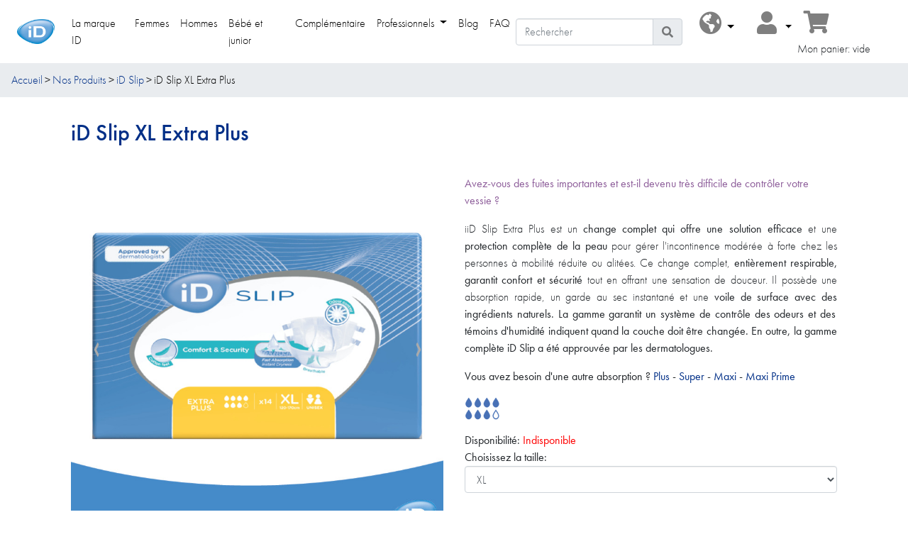

--- FILE ---
content_type: text/html;charset=UTF-8
request_url: https://www.id-direct.com/belgiumb2c/fr/product/iD-Slip/iD-Slip-XL-Extra-Plus_5630470140.html
body_size: 11067
content:
<!DOCTYPE html>
<html class="no-js" lang="fr">
<head><script type="text/javascript" id="gtm_dataLayer_js">
/*<![CDATA[*/
<!-- Google Tag Manager DataLayer -->
window.dataLayer = window.dataLayer || [];
//Consent mode
function gtag() { dataLayer.push(arguments); }
gtag("consent", "default", {
	ad_storage: "denied",
	analytics_storage: "denied",
	wait_for_update: 2000
});
gtag('set', 'url_passthrough', false); //disabled because it produces ugly urls
//dataLayer
// render stored events
const events = [];
for ( let event of events ) {
	window.dataLayer.push(event);
}
// render current page events
window.dataLayer.push({
	'pageType':'shop','pageLanguage':'fr','userId':'belgiumb2c-null','user-email':null,'user_logged':'no','pageType':'product'
});
<!-- Google Tag Manager DataLayer -->

/*]]>*/
</script>
<script type="text/javascript" id="gtm_load_js">
/*<![CDATA[*/
<!-- Google Tag Manager -->
(function(w,d,s,l,i){w[l]=w[l]||[];w[l].push({'gtm.start':
	new Date().getTime(),event:'gtm.js'});var f=d.getElementsByTagName(s)[0],
	j=d.createElement(s),dl=l!='dataLayer'?'&l='+l:'';j.async=true;j.src=
	'https://www.googletagmanager.com/gtm.js?id='+i+dl;f.parentNode.insertBefore(j,f);
})(window,document,'script','dataLayer','GTM-TCTX9J2');
<!-- End Google Tag Manager -->

/*]]>*/
</script>
<script type="text/javascript" id="gtm2_load_js">
/*<![CDATA[*/
<!-- Google Tag Manager -->
(function(w,d,s,l,i){w[l]=w[l]||[];w[l].push({'gtm.start':
	new Date().getTime(),event:'gtm.js'});var f=d.getElementsByTagName(s)[0],
	j=d.createElement(s),dl=l!='dataLayer'?'&l='+l:'';j.async=true;j.src=
	'https://www.googletagmanager.com/gtm.js?id='+i+dl;f.parentNode.insertBefore(j,f);
})(window,document,'script','dataLayer','GTM-T22PXV2');
<!-- End Google Tag Manager -->

/*]]>*/
</script>
<link rel="stylesheet" type="text/css" href="../../../../wicket/resource/com.exedio.ontex.front.wicket.theme.bootstrap.themes.BootstrapCustomIdDirectCssReference/custom_iddirect-ver-DD275ABC78A2BE673FA5F34E045BB671.css" id="theme" />
<link rel="stylesheet" type="text/css" href="https://use.typekit.net/tad1itp.css" />
<link rel="stylesheet" type="text/css" href="../../../../wicket/resource/com.exedio.ontex.front.wicket.fonts.fontawesome.FontAwesomeCssReference/css/all-ver-CDFB6DD9AD86A0A5B30B8EAE820F6B69.css" />
<link rel="stylesheet" type="text/css" href="../../../../wicket/resource/com.exedio.ontex.front.wicket.ajax.markup.html.autobox.PlaceholderAutoCompleteTextField/PlaceholderAutoCompleteTextField-ver-9CA73023DF4805AFDA4DAABF1B2B2F03.css" />
<script type="text/javascript" src="../../../../wicket/resource/org.apache.wicket.resource.JQueryResourceReference/jquery/jquery-2.2.4-ver-F9EE266EF993962AD59E804AD9DEBE66.js"></script>
<script type="text/javascript" id="bootstrap-js" src="../../../../wicket/resource/com.exedio.ontex.front.wicket.theme.bootstrap.BootstrapJavaScriptReference/js/bootstrap.bundle-ver-6EB0DA3BA647D39B9E28744DEB215FD2.js"></script>
<link rel="stylesheet" type="text/css" href="../../../../wicket/resource/com.exedio.ontex.front.wicket.js.jquery.plugin.magnificpopup.MagnificPopupCssResourceReference/magnific-popup-ver-30B593B71D7672658F89BFEA0AB360C9.css" />
<link rel="stylesheet" type="text/css" href="../../../../wicket/resource/com.exedio.ontex.front.wicket.js.jquery.plugin.owlcarousel.OwlCarouselThemeCssResourceReference/assets/owl.carousel-ver-3C4BC30EF51F7DE21C23000E4695843B.css" />
<link rel="stylesheet" type="text/css" href="../../../../wicket/resource/com.exedio.ontex.front.wicket.js.jquery.plugin.owlcarousel.OwlCarouselThemeCssResourceReference/assets/owl.theme.default.css" />
<link rel="stylesheet" type="text/css" href="../../../../wicket/resource/com.exedio.ontex.front.wicket.mobile.MobileWebApplication/combined-ver-BC05AB2BC7C63C53BE7D138DBAEDA54A.css" />

<meta http-equiv="content-type" content="text/html; charset=UTF-8"/>
<meta http-equiv="content-script-type" content="text/javascript; charset=UTF-8"/>
<meta http-equiv="content-style-type" content="text/css; charset=UTF-8"/>
<meta http-equiv="content-language" content="fr"/>
<meta http-equiv="host-name" content="ontexprodapp1"/>
<meta http-equiv="cache-control" content="no-cache, no-store, max-age=0, must-revalidate"/>
<meta http-equiv="pragma" content="no-cache"/>
<meta http-equiv="expires" content="Sat, 29 Nov 2025 10:05:21 GMT"/>
<meta http-equiv="last-modified" content="Sat, 29 Nov 2025 10:05:21 GMT"/>
<meta name="robots" content="index, follow, noarchive"/>
<meta name="description" content="Protection pour incontinence modérée à très lourde"/>
<meta name="keywords" content="incontinence, protections d&#039;incontinence, incontinent, fuite urinaire, incontinence urinaire, pertes urinaires, fuites urinaires, rétention urinaire, fuite urine, lange adulte, couche adulte, alèse"/>
<meta name="viewport" content="width=device-width, initial-scale=1.0"/>

<title>iD Slip XL Extra Plus| België / Belgique</title>
<link rel="alternate" hreflang="fr" href="https://www.id-direct.com/belgiumb2c/fr/product/iD-Slip-XL-Extra-Plus/iD-Slip-XL-Extra-Plus_5630470140.html"/>
<link rel="alternate" hreflang="nl" href="https://www.id-direct.com/belgiumb2c/nl/product/iD-Slip-XL-Extra-Plus/iD-Slip-XL-Extra-Plus_5630470140.html"/>
<link rel="alternate" hreflang="en" href="https://www.id-direct.com/ukb2c/en/product/iD-Slip-XL-Extra-Plus/iD-Slip-XL-Extra-Plus_5630470140.html"/>
<link rel="alternate" hreflang="de" href="https://www.id-direct.com/germanyb2c/de/product/iD-Slip-XL-Extra-Plus/iD-Slip-XL-Extra-Plus_5630470140.html"/>
<link rel="alternate" hreflang="fr" href="https://www.id-direct.com/franceb2c/fr/product/iD-Slip-XL-Extra-Plus/iD-Slip-XL-Extra-Plus_5630470140.html"/>
<link rel="alternate" hreflang="en" href="https://www.id-direct.com/exportb2c/en/product/iD-Slip-XL-Extra-Plus/iD-Slip-XL-Extra-Plus_5630470140.html"/>
<link href="/media/Shop/favIcon/.fwqAiMwX/B2CShop-0.png" type="image/png" rel="shortcut icon"/>
<link href="../../home.html" rel="home"/>

<link rel="canonical" href="https://www.id-direct.com/belgiumb2c/fr/product/iD-Slip-XL-Extra-Plus/iD-Slip-XL-Extra-Plus_5630470140.html" />
<script type="didomi/javascript" data-vendor="c:ab-tasty" src="//try.abtasty.com/8537d4d5f76b62e104fe6bf00eacc0e3.js"></script>
<script type="text/javascript" src="../../../../wicket/resource/com.exedio.ontex.front.wicket.tracking.DidomiCookieConsentBehavior/didomi-ver-2889B912F93BAB95043852F3830DBDA6.js"></script>
</head>
<body id="product" itemscope itemtype="http://schema.org/WebPage">
<div id="wicketDebugBar" hidden="" data-wicket-placeholder=""></div>




<noscript>
<iframe id="id44" hidden="" data-wicket-placeholder=""></iframe>
<iframe id="id45" hidden="" data-wicket-placeholder=""></iframe>
</noscript>







<div class="super_container">
<header class="header">






<nav id="navbar" class="navbar-default navbar navbar-expand-lg bg-white navbar-light" role="navigation">
<a class="navbar-brand ml-2 order-2 mr-auto" href="../../home.html" id="id46">
<div class="brandimage">
<img src="/media/Shop/logo/.ffIuopwW/B2CShop-0.png" alt="Logo de marque"/>

</div>

</a>
<button type="button" class="navbar-toggler order-1" data-toggle="collapse" data-target="#id3">
<span class="navbar-toggler-icon"></span>
<span class="sr-only">Toggle Navigation</span>
</button>
<div class="collapse navbar-collapse order-12 order-lg-4" role="navigation" id="id3">
<ul class="navbar-nav pl-3" id="id47">
<li class="nav-item">
<div>
<a id="id9" href="../../page/about.html" class="nav-link" role="link" title="La marque ID" cms="nav_belgiumb2c_about">
La marque ID
</a>

</div>
</li><li class="nav-item">
<div>
<a id="ida" href="../../landing/Women.html" class="nav-link" role="link" title="Femmes" cms="nav_belgiumb2c_women">
Femmes
</a>

</div>
</li><li class="nav-item">
<div>
<a id="idb" href="../../landing/Men.html" class="nav-link" role="link" title="Hommes" cms="nav_belgiumb2c_men">
Hommes
</a>

</div>
</li><li class="nav-item">
<div>
<a id="idc" href="../../landing/BabyAndJuniors.html" class="nav-link" role="link" title="Bébé et junior" cms="nav_belgiumb2c_babyjunior">
Bébé et junior
</a>

</div>
</li><li class="nav-item">
<div>
<a id="idd" href="../../landing/Complimentary.html" class="nav-link" role="link" title="Complémentaire" cms="nav_belgiumb2c_complimentary">
Complémentaire
</a>

</div>
</li><li class="nav-item dropdown">
<div>
<a id="id48" href="#" class="nav-link dropdown-toggle" role="link" title="Professionnels" cms="nav_belgiumb2c_professional" data-toggle="dropdown">
Professionnels
</a>

<ul id="id49" class="dropdown-menu dropdown-menu-right">

<li>

<a id="ide" href="/b2b/be/" class="dropdown-item" role="link" cms="nav_belgiumb2c_b2blink">
<i class="pr-2 fas fa-user-tie"></i>&nbsp;Professionnels
</a>


</li><li>

<a id="idf" href="/belgiumb2c/fr/insurance/addresses.html" class="dropdown-item" role="link" cms="nav_belgiumb2c_b2b2clink">
<i class="pr-2 fas fa-hospital"></i>&nbsp;Care@Home
</a>


</li>

</ul>

</div>
</li><li class="nav-item">
<div>
<a target="_blank" id="id10" href="https://blog.id-direct.com/fr-be/" class="nav-link" role="link" cms="nav_blog_belgium">
Blog
</a>

</div>
</li><li class="nav-item">
<div>
<a id="id11" href="../../cms/faq/FAQ.html" class="nav-link" role="link" title="FAQ" cms="nav_faq">
FAQ
</a>

</div>
</li>
</ul>
<div class="d-sm-none">
<div class="language pl-3">
<ul class="nav navbar-nav">
<li class="navbar-link dropdown">
<a href="#" class="dropdown-toggle nav-link" data-toggle="dropdown" role="button" aria-expanded="false" aria-labelledby="languageSelectorLabel">
<i class="fas fa-globe-americas fa-sm"></i>&nbsp;<span id="languageSelectorLabel" class="pl-1 pr-3">Langues
</span><span class="caret"></span></a>
<ul class="dropdown-menu dropdown-menu-right" role="menu">
<li class="dropdown-item">
<a class="active nav-link" id="id12" href="./iD-Slip-XL-Extra-Plus_5630470140.html">Benelux</a>
<ul class="dropdown-submenu" role="menu">
<li class="dropdown-item" role="menuitem">
<a id="id13" href="./iD-Slip-XL-Extra-Plus_5630470140.html" class="active">Français</a>
</li><li class="dropdown-item" role="menuitem">
<a id="id14" href="../../../nl/product/iD-Slip/iD-Slip-XL-Extra-Plus_5630470140.html">Nederlands</a>
</li>
</ul>
</li><li class="dropdown-item">
<a class="nav-link" id="id15" href="../../../../ukb2c/en/product/iD-Slip/iD-Slip-XL-Extra-Plus_5630470140.html">UK</a>
<ul class="dropdown-submenu" role="menu">
<li class="dropdown-item" role="menuitem">
<a id="id16" href="../../../../ukb2c/en/product/iD-Slip/iD-Slip-XL-Extra-Plus_5630470140.html">English</a>
</li>
</ul>
</li><li class="dropdown-item">
<a class="nav-link" id="id17" href="../../../../germanyb2c/de/product/iD-Slip/iD-Slip-XL-Extra-Plus_5630470140.html">Deutschland</a>
<ul class="dropdown-submenu" role="menu">
<li class="dropdown-item" role="menuitem">
<a id="id18" href="../../../../germanyb2c/de/product/iD-Slip/iD-Slip-XL-Extra-Plus_5630470140.html">Deutsch</a>
</li>
</ul>
</li><li class="dropdown-item">
<a class="nav-link" id="id19" href="../../../../franceb2c/fr/product/iD-Slip/iD-Slip-XL-Extra-Plus_5630470140.html">France</a>
<ul class="dropdown-submenu" role="menu">
<li class="dropdown-item" role="menuitem">
<a id="id1a" href="../../../../franceb2c/fr/product/iD-Slip/iD-Slip-XL-Extra-Plus_5630470140.html" class="active">Français</a>
</li>
</ul>
</li><li class="dropdown-item">
<a class="nav-link" id="id1b" href="../../../../exportb2c/en/product/iD-Slip/iD-Slip-XL-Extra-Plus_5630470140.html">Export</a>
<ul class="dropdown-submenu" role="menu">
<li class="dropdown-item" role="menuitem">
<a id="id1c" href="../../../../exportb2c/en/product/iD-Slip/iD-Slip-XL-Extra-Plus_5630470140.html">English</a>
</li>
</ul>
</li>
</ul>
</li>
</ul>
</div>
</div><div class="d-sm-none">
<div class="myaccount pl-3">
<ul class="nav navbar-nav">
<li class="navbar-link dropdown">
<a href="#" class="dropdown-toggle nav-link" data-toggle="dropdown" role="button" aria-expanded="false" aria-labelledby="myAccountLabel">
<i class="fas fa-user fa-sm"></i>&nbsp;<span id="myAccountLabel" class="pl-1 pr-3">Mon compte
</span><span class="caret"></span>
</a>
<ul class="dropdown-menu dropdown-menu-right" role="menu">
<li class="dropdown-item">
<a class="nav-link" href="../../customer/account.html"><i class="fas fa-user pr-2"></i>&nbsp;Mon compte
</a>
</li>



</ul>
</li>
</ul>
</div>
</div>
</div>
<div class="order-4 d-none d-sm-inline-block">
<form class="form-inline my-2 my-lg-0 search_form" id="id1f" method="get" action="./iD-Slip-XL-Extra-Plus_5630470140.html"><div id="id1f_hf_0" hidden="" class="hidden-fields"><input type="hidden" name="0-1.-layoutContainer-layout-navigation-components-0-component-navbar-search-searchForm" value="" /></div><div hidden="" class="hidden-fields"><input type="text" tabindex="-1" autocomplete="off"/><input id="id1f_hf_1" type="submit" tabindex="-1" name="p::submit" /></div>
<div class="input-group">
<input type="text" required="required" class="form-control searchTermInput" placeholder="Rechercher
" value="" name="termInput" id="id1d" autocomplete="off" aria-label="Rechercher
" aria-autocomplete="list"/>
<div class="input-group-append">
<button type="submit" value="" class="navbar-link input-group-text" name="p::submit" id="id1e" aria-label="Icône de recherche"><i class="fas fa-search" ></i></button>
</div>
</div>
</form>
</div>
<span class="order-8 row ml-auto flex-nowrap">
<div class="d-sm-none">
<span class="px-2 btn navbar-link">
<i class="fas fa-search fa-2x" data-toggle="collapse" href="#collapsedSearch" role="button" aria-expanded="false" aria-controls="collapsedSearch" aria-label="toggle search"></i>
</span>
</div>
<div class="d-none d-sm-inline">
<div class="language pl-3">
<ul class="nav navbar-nav">
<li class="navbar-link dropdown">
<a href="#" class="dropdown-toggle nav-link" data-toggle="dropdown" role="button" aria-expanded="false" aria-labelledby="languageSelectorLabel">
<i class="fas fa-globe-americas fa-2x"></i>&nbsp;<span id="languageSelectorLabel" class="d-none">Langues
</span><span class="caret"></span></a>
<ul class="dropdown-menu dropdown-menu-right" role="menu">
<li class="dropdown-item">
<a class="active nav-link" id="id20" href="./iD-Slip-XL-Extra-Plus_5630470140.html">Benelux</a>
<ul class="dropdown-submenu" role="menu">
<li class="dropdown-item" role="menuitem">
<a id="id21" href="./iD-Slip-XL-Extra-Plus_5630470140.html" class="active">Français</a>
</li><li class="dropdown-item" role="menuitem">
<a id="id22" href="../../../nl/product/iD-Slip/iD-Slip-XL-Extra-Plus_5630470140.html">Nederlands</a>
</li>
</ul>
</li><li class="dropdown-item">
<a class="nav-link" id="id23" href="../../../../ukb2c/en/product/iD-Slip/iD-Slip-XL-Extra-Plus_5630470140.html">UK</a>
<ul class="dropdown-submenu" role="menu">
<li class="dropdown-item" role="menuitem">
<a id="id24" href="../../../../ukb2c/en/product/iD-Slip/iD-Slip-XL-Extra-Plus_5630470140.html">English</a>
</li>
</ul>
</li><li class="dropdown-item">
<a class="nav-link" id="id25" href="../../../../germanyb2c/de/product/iD-Slip/iD-Slip-XL-Extra-Plus_5630470140.html">Deutschland</a>
<ul class="dropdown-submenu" role="menu">
<li class="dropdown-item" role="menuitem">
<a id="id26" href="../../../../germanyb2c/de/product/iD-Slip/iD-Slip-XL-Extra-Plus_5630470140.html">Deutsch</a>
</li>
</ul>
</li><li class="dropdown-item">
<a class="nav-link" id="id27" href="../../../../franceb2c/fr/product/iD-Slip/iD-Slip-XL-Extra-Plus_5630470140.html">France</a>
<ul class="dropdown-submenu" role="menu">
<li class="dropdown-item" role="menuitem">
<a id="id28" href="../../../../franceb2c/fr/product/iD-Slip/iD-Slip-XL-Extra-Plus_5630470140.html" class="active">Français</a>
</li>
</ul>
</li><li class="dropdown-item">
<a class="nav-link" id="id29" href="../../../../exportb2c/en/product/iD-Slip/iD-Slip-XL-Extra-Plus_5630470140.html">Export</a>
<ul class="dropdown-submenu" role="menu">
<li class="dropdown-item" role="menuitem">
<a id="id2a" href="../../../../exportb2c/en/product/iD-Slip/iD-Slip-XL-Extra-Plus_5630470140.html">English</a>
</li>
</ul>
</li>
</ul>
</li>
</ul>
</div>
</div>
<div class="d-none d-sm-inline">
<div class="myaccount pl-3">
<ul class="nav navbar-nav">
<li class="navbar-link dropdown">
<a href="#" class="dropdown-toggle nav-link" data-toggle="dropdown" role="button" aria-expanded="false" aria-labelledby="myAccountLabel">
<i class="fas fa-user fa-2x"></i>&nbsp;<span id="myAccountLabel" class="d-none">Mon compte
</span><span class="caret"></span>
</a>
<ul class="dropdown-menu dropdown-menu-right" role="menu">
<li class="dropdown-item">
<a class="nav-link" href="../../customer/account.html"><i class="fas fa-user pr-2"></i>&nbsp;Mon compte
</a>
</li>



</ul>
</li>
</ul>
</div>
</div>
<div class="px-1 px-xl-0" id="miniCart">
<div class="minicart">
<div class="px-1 px-xl-2 btn navbar-link">
<a href="../../checkout/cart.html" title="Afficher le panier">
<i class="fas fa-shopping-cart fa-2x"></i>
</a>
</div>
<div class="d-none d-xl-inline-block pl-0" id="basket_bar">Mon panier:  vide
</div>


</div>
</div>
</span>
<div id="collapsedSearch" class="collapse w-100">
<form class="form-inline my-2 my-lg-0 search_form" id="id2d" method="get" action="./iD-Slip-XL-Extra-Plus_5630470140.html"><div id="id2d_hf_0" hidden="" class="hidden-fields"><input type="hidden" name="0-1.-layoutContainer-layout-navigation-components-0-component-navbar-collapsedSearch-searchForm" value="" /></div><div hidden="" class="hidden-fields"><input type="text" tabindex="-1" autocomplete="off"/><input id="id2d_hf_1" type="submit" tabindex="-1" name="p::submit" /></div>
<div class="input-group">
<input type="text" required="required" class="form-control searchTermInput" placeholder="Rechercher
" value="" name="termInput" id="id2b" autocomplete="off" aria-label="Recherche mobile" aria-autocomplete="list"/>
<div class="input-group-append">
<button type="submit" value="" class="navbar-link input-group-text" name="p::submit" id="id2c" aria-label="Icône de recherche"><i class="fas fa-search" ></i></button>
</div>
</div>
</form>
</div>
</nav>






</header>



<ol class="breadcrumb" itemprop="breadcrumb">
<li class="breadcrumb-item">

<a href="../../home.html">
Accueil

</a>

</li><li class="breadcrumb-item">

<a href="../../landing">
Nos Produits
</a>

</li><li class="breadcrumb-item">

<a href="../../category/iD-Slip/IDExpertSlip.html?s=false">
iD Slip
</a>

</li><li class="breadcrumb-item active">

iD Slip XL Extra Plus

</li>
</ol>





<main class="container">
<div class="row">
<div id="main" class="col">



<div class="container productPage">
<div class="row">
<div class="col" itemscope itemtype="http://schema.org/Product">
<div class="row pb-3">
<div class="col">
<h1 itemprop="name">iD Slip XL Extra Plus</h1>
<div id="id2e" class="NETREVIEWS_PRODUCT_STARS verifiedReviewStars" data-product-id="5630470140"></div>
</div>
</div>
<div class="row">
<div class="col-md-6">
<div class="product-carousel">
<div class="row">
<div class="col">
<div id="id3a" class="owl-carousel owl-theme">

<div class="hover-container">
<div class="hover-buttons">
<a href="/media/Product/mainImageSource/Product-1083/5630470140.png" class="zoom_bt magnific-popup" id="id2f" title="iD Slip XL Extra Plus">
<i class="fas fa-search-plus fa-2x"></i>
<span>Zoom</span>
</a>
</div>
<img class="img-fluid contain" srcset="/media/Product/mainImage-gallery-galleryhalf/.f_Q_pU8Y/Product-1083/5630470140.jpg 150w, /media/Product/mainImage-gallery-gallery/.f_Q_pU8Y/Product-1083/5630470140.jpg 300w, /media/Product/mainImage-gallery-zoom/.f_Q_pU8Y/Product-1083/5630470140.jpg 800w" src="/media/Product/mainImage-gallery-gallery/.f_Q_pU8Y/Product-1083/5630470140.jpg" alt="iD Slip XL Extra Plus"/>
</div>

<div class="hover-container">
<div class="hover-buttons">
<a href="/media/Product/packaging/Product-1083/5630470140.jpg" class="zoom_bt magnific-popup" id="id30" title="iD Slip XL Extra Plus">
<i class="fas fa-search-plus fa-2x"></i>
<span>Zoom</span>
</a>
</div>
<img class="img-fluid contain" srcset="/media/Product/packagingGallery-galleryhalf/.f_Q_pU8Y/Product-1083/5630470140.jpg 150w, /media/Product/packagingGallery-gallery/.f_Q_pU8Y/Product-1083/5630470140.jpg 300w, /media/Product/packagingGallery-zoom/.f_Q_pU8Y/Product-1083/5630470140.jpg 800w" src="/media/Product/packagingGallery-gallery/.f_Q_pU8Y/Product-1083/5630470140.jpg" alt="iD Slip XL Extra Plus"/>
</div>

<div class="hover-container">
<div class="hover-buttons">
<a href="/media/ProductImage/image/ProductImage-307.png" class="zoom_bt magnific-popup" id="id31" title="iD Slip XL Extra Plus">
<i class="fas fa-search-plus fa-2x"></i>
<span>Zoom</span>
</a>
</div>
<img class="img-fluid contain" srcset="/media/ProductImage/imageGallery-galleryhalf/.fCa8-SjY/ProductImage-307.jpg 150w, /media/ProductImage/imageGallery-gallery/.fCa8-SjY/ProductImage-307.jpg 300w, /media/ProductImage/imageGallery-zoom/.fCa8-SjY/ProductImage-307.jpg 800w" src="/media/ProductImage/imageGallery-gallery/.fCa8-SjY/ProductImage-307.jpg" alt="iD Slip Extra Plus"/>
</div>

<div class="hover-container">
<div class="hover-buttons">
<a href="/media/ProductImage/image/ProductImage-308.png" class="zoom_bt magnific-popup" id="id32" title="iD Slip XL Extra Plus">
<i class="fas fa-search-plus fa-2x"></i>
<span>Zoom</span>
</a>
</div>
<img class="img-fluid contain" srcset="/media/ProductImage/imageGallery-galleryhalf/.fNa8-SjY/ProductImage-308.jpg 150w, /media/ProductImage/imageGallery-gallery/.fNa8-SjY/ProductImage-308.jpg 300w, /media/ProductImage/imageGallery-zoom/.fNa8-SjY/ProductImage-308.jpg 800w" src="/media/ProductImage/imageGallery-gallery/.fNa8-SjY/ProductImage-308.jpg" alt="iD Slip Extra Plus"/>
</div>

<div class="hover-container">
<div class="hover-buttons">
<a href="/media/ProductImage/image/ProductImage-309.png" class="zoom_bt magnific-popup" id="id33" title="iD Slip XL Extra Plus">
<i class="fas fa-search-plus fa-2x"></i>
<span>Zoom</span>
</a>
</div>
<img class="img-fluid contain" srcset="/media/ProductImage/imageGallery-galleryhalf/.f--Jd2GY/ProductImage-309.jpg 150w, /media/ProductImage/imageGallery-gallery/.f--Jd2GY/ProductImage-309.jpg 300w, /media/ProductImage/imageGallery-zoom/.f--Jd2GY/ProductImage-309.jpg 800w" src="/media/ProductImage/imageGallery-gallery/.f--Jd2GY/ProductImage-309.jpg" alt="iD Slip Extra Plus"/>
</div>

<div class="hover-container">
<div class="hover-buttons">
<a href="/media/ProductImage/image/ProductImage-310.png" class="zoom_bt magnific-popup" id="id34" title="iD Slip XL Extra Plus">
<i class="fas fa-search-plus fa-2x"></i>
<span>Zoom</span>
</a>
</div>
<img class="img-fluid contain" srcset="/media/ProductImage/imageGallery-galleryhalf/.fD_Jd2GY/ProductImage-310.jpg 150w, /media/ProductImage/imageGallery-gallery/.fD_Jd2GY/ProductImage-310.jpg 300w, /media/ProductImage/imageGallery-zoom/.fD_Jd2GY/ProductImage-310.jpg 800w" src="/media/ProductImage/imageGallery-gallery/.fD_Jd2GY/ProductImage-310.jpg" alt="iD Slip Extra Plus"/>
</div>

<div class="hover-container">
<div class="hover-buttons">
<a href="/media/ProductImage/image/ProductImage-311.png" class="zoom_bt magnific-popup" id="id35" title="iD Slip XL Extra Plus">
<i class="fas fa-search-plus fa-2x"></i>
<span>Zoom</span>
</a>
</div>
<img class="img-fluid contain" srcset="/media/ProductImage/imageGallery-galleryhalf/.fH_Jd2GY/ProductImage-311.jpg 150w, /media/ProductImage/imageGallery-gallery/.fH_Jd2GY/ProductImage-311.jpg 300w, /media/ProductImage/imageGallery-zoom/.fH_Jd2GY/ProductImage-311.jpg 800w" src="/media/ProductImage/imageGallery-gallery/.fH_Jd2GY/ProductImage-311.jpg" alt="iD Slip Extra Plus"/>
</div>

<div class="hover-container">
<div class="hover-buttons">
<a href="/media/ProductImage/image/ProductImage-312.png" class="zoom_bt magnific-popup" id="id36" title="iD Slip XL Extra Plus">
<i class="fas fa-search-plus fa-2x"></i>
<span>Zoom</span>
</a>
</div>
<img class="img-fluid contain" srcset="/media/ProductImage/imageGallery-galleryhalf/.fM_Jd2GY/ProductImage-312.jpg 150w, /media/ProductImage/imageGallery-gallery/.fM_Jd2GY/ProductImage-312.jpg 300w, /media/ProductImage/imageGallery-zoom/.fM_Jd2GY/ProductImage-312.jpg 800w" src="/media/ProductImage/imageGallery-gallery/.fM_Jd2GY/ProductImage-312.jpg" alt="iD Slip Extra Plus"/>
</div>

<div class="hover-container">
<div class="hover-buttons">
<a href="/media/ProductImage/image/ProductImage-313.png" class="zoom_bt magnific-popup" id="id37" title="iD Slip XL Extra Plus">
<i class="fas fa-search-plus fa-2x"></i>
<span>Zoom</span>
</a>
</div>
<img class="img-fluid contain" srcset="/media/ProductImage/imageGallery-galleryhalf/.fU_Jd2GY/ProductImage-313.jpg 150w, /media/ProductImage/imageGallery-gallery/.fU_Jd2GY/ProductImage-313.jpg 300w, /media/ProductImage/imageGallery-zoom/.fU_Jd2GY/ProductImage-313.jpg 800w" src="/media/ProductImage/imageGallery-gallery/.fU_Jd2GY/ProductImage-313.jpg" alt="iD Slip Extra Plus"/>
</div>

<div class="hover-container">
<div class="hover-buttons">
<a href="/media/ProductImage/image/ProductImage-314.png" class="zoom_bt magnific-popup" id="id38" title="iD Slip XL Extra Plus">
<i class="fas fa-search-plus fa-2x"></i>
<span>Zoom</span>
</a>
</div>
<img class="img-fluid contain" srcset="/media/ProductImage/imageGallery-galleryhalf/.fd_Jd2GY/ProductImage-314.jpg 150w, /media/ProductImage/imageGallery-gallery/.fd_Jd2GY/ProductImage-314.jpg 300w, /media/ProductImage/imageGallery-zoom/.fd_Jd2GY/ProductImage-314.jpg 800w" src="/media/ProductImage/imageGallery-gallery/.fd_Jd2GY/ProductImage-314.jpg" alt="iD Slip Extra Plus"/>
</div>

<div class="hover-container">
<div class="hover-buttons">
<a href="/media/ProductImage/image/ProductImage-315.png" class="zoom_bt magnific-popup" id="id39" title="iD Slip XL Extra Plus">
<i class="fas fa-search-plus fa-2x"></i>
<span>Zoom</span>
</a>
</div>
<img class="img-fluid contain" srcset="/media/ProductImage/imageGallery-galleryhalf/.fm_Jd2GY/ProductImage-315.jpg 150w, /media/ProductImage/imageGallery-gallery/.fm_Jd2GY/ProductImage-315.jpg 300w, /media/ProductImage/imageGallery-zoom/.fm_Jd2GY/ProductImage-315.jpg 800w" src="/media/ProductImage/imageGallery-gallery/.fm_Jd2GY/ProductImage-315.jpg" alt="iD Slip Extra Plus"/>
</div>

</div>
</div>
</div>
</div>
</div>
<div class="col-md-6">
<div class="d-none d-lg-block"><p itemprop="description"><p><it><font color="#8C5C99"><b>Avez-vous des fuites importantes et est-il devenu très difficile de contrôler votre vessie ? 

</font></b></it></p>
<p align="justify">iiD Slip Extra Plus est un <b>change complet qui offre une solution efficace</b> et une <b>protection complète de la peau</b> pour gérer l'incontinence modérée à forte chez les personnes à mobilité réduite ou alitées. Ce change complet, <b>entièrement respirable, garantit confort et sécurité</b> tout en offrant une sensation de douceur. Il possède une absorption rapide, un garde au sec instantané et une <b>voile de surface avec des<b> ingrédients naturels</b>. La gamme garantit un système de contrôle des odeurs et des témoins d'humidité indiquent quand la couche doit être changée. En outre, la gamme complète iD Slip a été <b>approuvée par les dermatologues.</b> 
​​​</p>





Vous avez besoin d'une autre absorption ? <a href="https://www.id-direct.com/belgiumb2c/fr/product/iD-Slip/iD-Slip-M-Plus_5610260280.html"> Plus</a> - <a href="https://www.id-direct.com/belgiumb2c/fr/product/iD-Slip/iD-Slip-M-Super_5630275280.html"> Super </a> - <a href="https://www.id-direct.com/belgiumb2c/fr/product/iD-Slip/iD-Slip-M-Maxi_5630280151-02.html"> Maxi </a> - <a href="https://www.id-direct.com/belgiumb2c/fr/product/iD-Slip/iD-Slip-M-Maxi-Prime_56302100150.html"> Maxi Prime </a></p></div>

<div class="text-center text-sm-left pb-3 absorbency">
<img alt="absorbency drops" src="/media/DropAbsorbency/image/.fwHdncnW/DropAbsorbency-12.svg">
</div>
<div id="id4a" itemprop="offers" itemscope itemtype="http://schema.org/Offer">
<div>

<div>
<span>Disponibilité:</span>
<span itemprop="availability" class="availability_notAvailable" content="https://schema.org/OutOfStock">Indisponible</span>
</div>

</div>



</div>

<form id="id3b" method="post" action="./iD-Slip-XL-Extra-Plus_5630470140.html?0-1.-layoutContainer-layout-main-layout_body-layoutContainer_body-productContainer-form"><div id="id3b_hf_0" hidden="" class="hidden-fields"></div>


<div>
<strong id="sizeLabel">Choisissez la taille:</strong>
</div>
<div class="pb-1">
<div id="id4b">
<select class="form-control" autocomplete="off" name="sizeSelectorPanel:sizeSelect" id="id3c" aria-labelledby="sizeLabel">
<option value="Product-1082">S</option>
<option value="Product-682">M</option>
<option value="Product-681">L</option>
<option selected="selected" value="Product-1083">XL</option>
</select>
</div>
</div>


</form>
</div>
</div>
</div>
</div>
<div class="row py-3">
<div class="col accordion" id="id4c">
<div class="collapsible container px-0">
<ul class="nav nav-tabs" role="tablist" id="id4d">
<li class="nav-item" role="presentation" id="id3e">
<a href="#panel0" class="nav-link" data-toggle="tab" role="tab" id="id3d" data-target="#panel0">
<span class="h4">iD Slip Commentaires</span>
</a>
</li><li class="nav-item" role="presentation" id="id3f">
<a href="#panel1" class="nav-link" data-toggle="tab" role="tab" data-target="#panel1">
<span class="h4">iD Slip avantages
</span>
</a>
</li><li class="nav-item" role="presentation" id="id40">
<a href="#panel2" class="nav-link" data-toggle="tab" role="tab" data-target="#panel2">
<span class="h4">iD Slip application</span>
</a>
</li><li class="nav-item d-block d-lg-none" role="presentation" id="id41">
<a href="#panel3" class="nav-link" data-toggle="tab" role="tab" data-target="#panel3">
<span class="h4">iD Slip Description</span>
</a>
</li>
</ul>
<div class="tab-content" id="id4">
<div class="card tab-pane fade" role="tabpanel" id="panel0">
<div class="card-header" id="id4e">
<h5 class="card-title mb-0">
<button class="btn btn-link collapsed" type="button" data-toggle="collapse" data-target="#id5" aria-controls="id5">
<span class="h4">iD Slip Commentaires</span><i class="fas fa-angle-down ml-1"></i>
</button>
</h5>
</div>
<div class="collapse" data-parent="#id4" id="id5">
<div class="card-body">

<div class="skeepers_product__reviews" data-product-id="5630470140" data-locale="fr" data-price="16.66" data-currency="€" data-name="iD Slip XL Extra Plus" data-url="https://www.id-direct.com/belgiumb2c/fr/product/iD-Slip/iD-Slip-XL-Extra-Plus_5630470140.html" data-image-url="https://www.id-direct.com/media/Product/mainImage-detail/.f_Q_pU8Y/Product-1083/5630470140.png">
</div>

</div>
</div>
</div><div class="card tab-pane fade" role="tabpanel" id="panel1">
<div class="card-header" id="id4f">
<h5 class="card-title mb-0">
<button class="btn btn-link collapsed" type="button" data-toggle="collapse" data-target="#id6" aria-controls="id6">
<span class="h4">iD Slip avantages
</span><i class="fas fa-angle-down ml-1"></i>
</button>
</h5>
</div>
<div class="collapse" data-parent="#id4" id="id6">
<div class="card-body">



<div class="card py-3 border-0">
<div class="card-title">
<img src="/media/Benefit/image60/.fOoGV7XX/Benefit-6.png" class="px-1" alt="Approuvé par des dermatologues">
<span class="card-title font-weight-bold">Approuvé par des dermatologues</span>
</div>
<div class="card-content">Toutes nos protections iD sont approuvés par des dermatologues par le biais de tests réguliers afin de garantir l&#039;intégrité de la peau des utilisateurs.</div>
</div>
<tr>
<td colspan="3"></td>
</tr>

<div class="card py-3 border-0">
<div class="card-title">
<img src="/media/Benefit/image60/.fXFL17gX/Benefit-168.png" class="px-1" alt="Confort et sécurité">
<span class="card-title font-weight-bold">Confort et sécurité</span>
</div>
<div class="card-content">La gamme iD Slip offre aux utilisateurs confort et sécurité grâce à la combinaison absorption rapide/garde au sec instantanée, une protection 100% respirable et un voile intérieur très doux.
</div>
</div>
<tr>
<td colspan="3"></td>
</tr>

<div class="card py-3 border-0">
<div class="card-title">
<img src="/media/Benefit/image60/.fsC3Z1gX/Benefit-169.png" class="px-1" alt="Absorption rapide &amp; garde au sec instantanée ">
<span class="card-title font-weight-bold">Absorption rapide &amp; garde au sec instantanée </span>
</div>
<div class="card-content">La rétention rapide des liquides offre une garde au sec renforcée.
</div>
</div>
<tr>
<td colspan="3"></td>
</tr>

<div class="card py-3 border-0">
<div class="card-title">
<img src="/media/Benefit/image60/.fVEWo7gX/Benefit-172.png" class="px-1" alt="100% respirable">
<span class="card-title font-weight-bold">100% respirable</span>
</div>
<div class="card-content">Une enveloppe extérieure 100% respirable aide à maintenir une peau saine. 
</div>
</div>
<tr>
<td colspan="3"></td>
</tr>

<div class="card py-3 border-0">
<div class="card-title">
<img src="/media/Benefit/image60/.fDP3o7gX/Benefit-173.png" class="px-1" alt="Contrôle des odeurs">
<span class="card-title font-weight-bold">Contrôle des odeurs</span>
</div>
<div class="card-content">Un système de contrôle des odeurs dans le tampon absorbant contribue à neutraliser les odeurs désagréables.
</div>
</div>
<tr>
<td colspan="3"></td>
</tr>

<div class="card py-3 border-0">
<div class="card-title">
<img src="/media/Benefit/image60/.fyXEx7gX/Benefit-174.png" class="px-1" alt="Double indicateur d&#039;humidité">
<span class="card-title font-weight-bold">Double indicateur d&#039;humidité</span>
</div>
<div class="card-content">Le double indicateur d&#039;humidité sert de guide pour savoir quand il faut changer de produit.
</div>
</div>
<tr>
<td colspan="3"></td>
</tr>

<div class="card py-3 border-0">
<div class="card-title">
<img src="/media/Benefit/image60/.f8cUz7gX/Benefit-175.png" class="px-1" alt="Toucher coton">
<span class="card-title font-weight-bold">Toucher coton</span>
</div>
<div class="card-content">Un enveloppe extérieure au toucher textile offre un maximum de confort et de discrétion
</div>
</div>
<tr>
<td colspan="3"></td>
</tr>

<div class="card py-3 border-0">
<div class="card-title">
<img src="/media/Benefit/image60/.fQk8z7gX/Benefit-176.png" class="px-1" alt="Barrières anti-fuites">
<span class="card-title font-weight-bold">Barrières anti-fuites</span>
</div>
<div class="card-content">Les barrières anti-fuites intégrées hydrophobes empêchent les fuites latérales, tout en maintenant sécurité et confort.
</div>
</div>
<tr>
<td colspan="3"></td>
</tr>




</div>
</div>
</div><div class="card tab-pane fade" role="tabpanel" id="panel2">
<div class="card-header" id="id50">
<h5 class="card-title mb-0">
<button class="btn btn-link collapsed" type="button" data-toggle="collapse" data-target="#id7" aria-controls="id7">
<span class="h4">iD Slip application</span><i class="fas fa-angle-down ml-1"></i>
</button>
</h5>
</div>
<div class="collapse" data-parent="#id4" id="id7">
<div class="card-body">


<div>

<table>


<tr>
<td><img src="/media/Appliance/image60/.fu0R5qHU/Appliance-42.jpg" alt="POSITION DEBOUT"></td>
<td>POSITION DEBOUT</td>
<td>

<a id="id42" title="ID Expert Slip - Position debout" href="https://www.youtube.com/watch?v=XmRhJ1iXeKA" class="bt_video sansation_bold white magnific-popup">Vidéo</a>

</td>
</tr>

<tr>
<td colspan="3"></td>
</tr>


<tr>
<td><img src="/media/Appliance/image/.f0xov98T/Appliance-37.jpg" alt="Commencez par plier la protection iD Expert Slip en deux dans le sens de la longueur, laissez vos doigts sur le non tissé et faites les bouger de part et d’autres afin de redresser les barrières anti-fuites.&quot;
"></td>
<td>Commencez par plier la protection iD Expert Slip en deux dans le sens de la longueur, laissez vos doigts sur le non tissé et faites les bouger de part et d’autres afin de redresser les barrières anti-fuites.&quot;
</td>
</tr>

<tr>
<td colspan="3"></td>
</tr>


<tr>
<td><img src="/media/Appliance/image/.fuWrv98T/Appliance-38.jpg" alt="Passez ensuite la protection iD Expert Slip entre les jambes de l’avant vers l’arrière en déployant les extrémités et en s’assurant que l’extrémité supérieure soit positionnée sur le coccyx.
Assurez-vous que la protection soit centrée correctement en utilisant les indicateurs de miction comme repère.
"></td>
<td>Passez ensuite la protection iD Expert Slip entre les jambes de l’avant vers l’arrière en déployant les extrémités et en s’assurant que l’extrémité supérieure soit positionnée sur le coccyx.
Assurez-vous que la protection soit centrée correctement en utilisant les indicateurs de miction comme repère.
</td>
</tr>

<tr>
<td colspan="3"></td>
</tr>


<tr>
<td><img src="/media/Appliance/image/.fgxQ9MEU/Appliance-39.jpg" alt="Ensuite, fixez les adhésifs du bas afin d’assurer un bon maintien au niveau des jambes. Positionnez ensuite les adhésifs du haut afin
d’ajuster la protection au niveau de la taille.
"></td>
<td>Ensuite, fixez les adhésifs du bas afin d’assurer un bon maintien au niveau des jambes. Positionnez ensuite les adhésifs du haut afin
d’ajuster la protection au niveau de la taille.
</td>
</tr>

<tr>
<td colspan="3"></td>
</tr>


<tr>
<td><img src="/media/Appliance/image/.fhdxv98T/Appliance-40.jpg" alt="Enfin, ajustez pour un confort optimal. 
Assurez-vous que les velcros soient collés correctement. À la fois le haut et le bas des adhésifs peuvent être fixés soit dans une position angulaire ou linéaire. Ils peuvent également être refermés et réajustés si nécessaire.&quot;

"></td>
<td>Enfin, ajustez pour un confort optimal. 
Assurez-vous que les velcros soient collés correctement. À la fois le haut et le bas des adhésifs peuvent être fixés soit dans une position angulaire ou linéaire. Ils peuvent également être refermés et réajustés si nécessaire.&quot;

</td>
</tr>

<tr>
<td colspan="3"></td>
</tr>


<tr>
<td><img src="/media/Appliance/image60/.fyD94qHU/Appliance-41.jpg" alt="POSITION COUCHEE"></td>
<td>POSITION COUCHEE</td>
<td>

<a id="id43" title="ID Expert Slip - Position couchée " href="https://www.youtube.com/watch?v=g3t6aCy_yzE" class="bt_video sansation_bold white magnific-popup">Vidéo</a>

</td>
</tr>

<tr>
<td colspan="3"></td>
</tr>


<tr>
<td><img src="/media/Appliance/image/.fE-zv98T/Appliance-17.jpg" alt="Commencez par plier la protection iD Expert Slip en deux dans le sens de la longueur, laissez vos doigts sur le non tissé et faites les bouger de part et d’autres afin de redresser les barrières anti-fuites.
"></td>
<td>Commencez par plier la protection iD Expert Slip en deux dans le sens de la longueur, laissez vos doigts sur le non tissé et faites les bouger de part et d’autres afin de redresser les barrières anti-fuites.
</td>
</tr>

<tr>
<td colspan="3"></td>
</tr>


<tr>
<td><img src="/media/Appliance/image/.ffK3v98T/Appliance-18.jpg" alt="Tournez la personne délicatement sur le côté, en position de sécurité (légèrement plier la jambe supérieure afin qu’ il/elle ne tombe pas hors du lit), mettre la protection à l’arrière de la personne en s’assurant que le haut de la pulpe se situe à la base du pli-inter fessier.Centrez
la protection en utilisant les indicateurs de miction comme guide. Maintenir votre gouttière formée et passez la protection entre les jambes de la personne.&quot;
"></td>
<td>Tournez la personne délicatement sur le côté, en position de sécurité (légèrement plier la jambe supérieure afin qu’ il/elle ne tombe pas hors du lit), mettre la protection à l’arrière de la personne en s’assurant que le haut de la pulpe se situe à la base du pli-inter fessier.Centrez
la protection en utilisant les indicateurs de miction comme guide. Maintenir votre gouttière formée et passez la protection entre les jambes de la personne.&quot;
</td>
</tr>

<tr>
<td colspan="3"></td>
</tr>


<tr>
<td><img src="/media/Appliance/image/.fc_5v98T/Appliance-19.jpg" alt="Remettrez la personne sur le dos et ramenez le produit entre les jambes en s’assurant que les barrières anti-fuites restent activées, ensuite
ajuster l’avant de la protection. Si nécessaire, tournez à nouveau la personne sur le côté afin de vous assurez que l’arrière de la protection et que les adhésifs de fixation soient correctement positionnés."></td>
<td>Remettrez la personne sur le dos et ramenez le produit entre les jambes en s’assurant que les barrières anti-fuites restent activées, ensuite
ajuster l’avant de la protection. Si nécessaire, tournez à nouveau la personne sur le côté afin de vous assurez que l’arrière de la protection et que les adhésifs de fixation soient correctement positionnés.</td>
</tr>

<tr>
<td colspan="3"></td>
</tr>


<tr>
<td><img src="/media/Appliance/image/.fQ18v98T/Appliance-20.jpg" alt="Ensuite, fixez les adhésifs du bas afin d’assurer un bon maintien au niveau des jambes. Puis, fixez les adhésifs du haut en position horizontale afin d’assurer un bon maintien autour de la taille.
Vérifiez le confort et l’ajustement (les adhésifs peuvent être repositionnés. Assurez vous que les adhésifs soient collés correctement."></td>
<td>Ensuite, fixez les adhésifs du bas afin d’assurer un bon maintien au niveau des jambes. Puis, fixez les adhésifs du haut en position horizontale afin d’assurer un bon maintien autour de la taille.
Vérifiez le confort et l’ajustement (les adhésifs peuvent être repositionnés. Assurez vous que les adhésifs soient collés correctement.</td>
</tr>

<tr>
<td colspan="3"></td>
</tr>

</table>
</div>





</div>
</div>
</div><div class="card tab-pane fade d-block d-lg-none" role="tabpanel" id="panel3">
<div class="card-header" id="id51">
<h5 class="card-title mb-0">
<button class="btn btn-link collapsed" type="button" data-toggle="collapse" data-target="#id8" aria-controls="id8">
<span class="h4">iD Slip Description</span><i class="fas fa-angle-down ml-1"></i>
</button>
</h5>
</div>
<div class="collapse" data-parent="#id4" id="id8">
<div class="card-body">

<p itemprop="description"><p><it><font color="#8C5C99"><b>Avez-vous des fuites importantes et est-il devenu très difficile de contrôler votre vessie ? 

</font></b></it></p>
<p align="justify">iiD Slip Extra Plus est un <b>change complet qui offre une solution efficace</b> et une <b>protection complète de la peau</b> pour gérer l'incontinence modérée à forte chez les personnes à mobilité réduite ou alitées. Ce change complet, <b>entièrement respirable, garantit confort et sécurité</b> tout en offrant une sensation de douceur. Il possède une absorption rapide, un garde au sec instantané et une <b>voile de surface avec des<b> ingrédients naturels</b>. La gamme garantit un système de contrôle des odeurs et des témoins d'humidité indiquent quand la couche doit être changée. En outre, la gamme complète iD Slip a été <b>approuvée par les dermatologues.</b> 
​​​</p>





Vous avez besoin d'une autre absorption ? <a href="https://www.id-direct.com/belgiumb2c/fr/product/iD-Slip/iD-Slip-M-Plus_5610260280.html"> Plus</a> - <a href="https://www.id-direct.com/belgiumb2c/fr/product/iD-Slip/iD-Slip-M-Super_5630275280.html"> Super </a> - <a href="https://www.id-direct.com/belgiumb2c/fr/product/iD-Slip/iD-Slip-M-Maxi_5630280151-02.html"> Maxi </a> - <a href="https://www.id-direct.com/belgiumb2c/fr/product/iD-Slip/iD-Slip-M-Maxi-Prime_56302100150.html"> Maxi Prime </a></p>

</div>
</div>
</div>
</div>
</div>
</div>
</div>
<div class="row py-3">

</div>
</div>



</div>

</div>
</main>
<footer class="footer">




<div class="card-group flex-row flex-wrap justify-content-between mb-0 mb-sm-3">


<div class="card">
<div class="card-body pl-1 pr-2">
<div class="card-title">
<span>
<a id="id52" href="../../page/security.html">
<img class="card-text d-none d-sm-inline-block" role="presentation" src="/media/FooterContentPage/footerIcon/.f8ecncnW/FooterContentPage-5.png"/>
Paiement &amp; sécurité
</a>
</span>
</div>
<div class="card-text d-none d-sm-block">
<div><div class="SecurityPageFooterContent">
	<p>Ontex prend la sécurité des données très au sérieux et applique les mesures les plus efficaces pour assurer la sécurité de vos données.
	</p>
</div>
</div>
</div>
</div>
<div class="card-footer d-none d-sm-block px-2">
<a id="id53" href="../../page/security.html">&gt; En savoir plus
...</a>
</div>
</div>



<div class="card">
<div class="card-body pl-1 pr-2">
<div class="card-title">
<span>
<a id="id54" href="../../page/delivery.html">
<img class="card-text d-none d-sm-inline-block" role="presentation" src="/media/FooterContentPage/footerIcon/.f_ecncnW/FooterContentPage-6.png"/>
Livraison
</a>
</span>
</div>
<div class="card-text d-none d-sm-block">
<div><div class="DeliveryPageFooterContent">
	<p>Toujours soucieux de vous offrir un service clientèle optimal, nous proposons deux options de livraison pour tous nos produits, ...
	</p>
</div>
</div>
</div>
</div>
<div class="card-footer d-none d-sm-block px-2">
<a id="id55" href="../../page/delivery.html">&gt; En savoir plus
...</a>
</div>
</div>



<div class="card">
<div class="card-body pl-1 pr-2">
<div class="card-title">
<span>
<a id="id56" href="../../page/help.html">
<img class="card-text d-none d-sm-inline-block" role="presentation" src="/media/FooterContentPage/footerIcon/.fBfcncnW/FooterContentPage-7.png"/>
Comment pouvons-nous vous aider ?​
</a>
</span>
</div>
<div class="card-text d-none d-sm-block">
<div><div>
	<p class="white">Si vous avez des doutes ou des questions, n’hésitez pas à contacter notre service d’assistance iD. Celui-ci est joignable pendant les heures ...</p>
</div>
</div>
</div>
</div>
<div class="card-footer d-none d-sm-block px-2">
<a id="id57" href="../../page/help.html">&gt; En savoir plus
...</a>
</div>
</div>



<div class="card">
<div class="card-body pl-1 pr-2">
<div class="card-title">
<span>
<a id="id58" href="../../newsletter.html">
<img class="card-text d-none d-sm-inline-block" role="presentation" src="/media/FooterContentPage/footerIcon/.fEfcncnW/FooterContentPage-8.png"/>
Newsletter
</a>
</span>
</div>
<div class="card-text d-none d-sm-block">
<div><div>
	<p>Inscrivez-vous à notre newsletter </p>
</div>
</div>
</div>
</div>
<div class="card-footer d-none d-sm-block px-2">
<a href="../../newsletter.html" class="btn btn-secondary btn-sm btn-block">&gt; Inscrivez-vous...</a>
</div>
</div>



<div class="card">
<div class="card-body pl-1 pr-2">
<div class="card-title">
<span>
<a id="id59" href="/b2b/be/" aria-label="Professionnels" cms-id="b2b" class="sansation_bold med_gray bt_pro_access">
<img class="card-text d-none d-sm-inline-block" role="presentation" src="/media/LinkComponent/footerMiniImage/.fcFdncnW/ExternalLinkComponent-149.png"/>
Professionnels
</a>
</span>
</div>
<div class="card-text d-none d-sm-block">
<div>Bienvenue sur le site Web d&#039;iD Expert! Que vous soyez un hôpital, une maison de retraite ou un distributeur de matériel médical ?</div>
</div>
</div>
<div class="card-footer d-none d-sm-block px-2">
<a id="id5a" href="/b2b/be/" aria-label="Professionnels" cms-id="b2b" class="sansation_bold med_gray bt_pro_access">&gt; vers iD Expert...</a>
</div>
</div>


</div>



<div class="row">
<div class="pl-3 ml-1" id="copyright_ontex">&copy; Ontex
</div>
<div class="col text-left text-sm-center">


<a href="../../page/legal.html" class="d-block d-sm-inline-block" id="id5b">Déclaration de confidentialité</a>
<span class="d-none d-sm-inline-block">&nbsp;|&nbsp;</span>

<a href="../../page/conditions.html" class="d-block d-sm-inline-block" id="id5c">Conditions Générales de Vente</a>
<span class="d-none d-sm-inline-block">&nbsp;|&nbsp;</span>

<a href="../../page/Termsofuse.html" class="d-block d-sm-inline-block" id="id5d">Conditions d’Utilisation</a>
<span class="d-none d-sm-inline-block">&nbsp;|&nbsp;</span>

<a href="../../page/contact.html" class="d-block d-sm-inline-block" id="id5e">Contactez-nous</a>
<span class="d-none d-sm-inline-block">&nbsp;|&nbsp;</span>

<a href="../../page/sitemap.html" class="d-block d-sm-inline-block" id="id5f">Plan du site</a>
<span class="d-none d-sm-inline-block">&nbsp;|&nbsp;</span>

<a href="../../page/cookies.html" class="d-block d-sm-inline-block" id="id60">Politique en matière de cookies</a>
<span class="d-none d-sm-inline-block">&nbsp;|&nbsp;</span>

<a href="../../page/mdr_be.html" class="d-block d-sm-inline-block" id="id61">Informations du fabricant</a>




</div>
</div>



<div id="socialmediasBar" class="row">
<div class="col-12 d-flex flex-row align-items-center pl-3 pt-2">
<div>
<span class="pr-2" id="id62">Follow us on</span>
</div>
<div id="id63">

<a id="id64" href="https://www.facebook.com/iDInvisibleSolutionsForaLifeinFullView/" target="_blank" aria-label="facebook" cms-id="facebook_link"><i class="fab fa-facebook-square fa-lg"></i></a>

<a id="id65" href="https://www.youtube.com/channel/UC6Xt_hNdoAmVmHvMHpNxiIA" target="_blank" aria-label="YouTube" cms-id="youtube_link"><i class="fab fa-youtube fa-lg"></i></a>

</div>
</div>
</div>



<a href="https://www.ontexglobal.com/fr" target="_blank" id="logo_ontex"><img src="../../../../wicket/resource/com.exedio.ontex.front.wicket.theme.bootstrap.themes.MobileTheme/images/logo_ontex-ver-83FF683043AFF9021A0E0890845A2324.png" alt="&amp;copy; Ontex
">
<span style="display:none">&copy; Ontex
</span>
</a>


</footer>
</div>







<script defer="" charset="utf-8" src="https://widgets.rr.skeepers.io/product/cd5b5101-c76d-50e4-7d6d-91f8511578f8/9951795a-8127-496c-bf9f-a8f8453e4776.js"></script>




<script type="text/javascript" src="../../../../wicket/resource/org.apache.wicket.ajax.AbstractDefaultAjaxBehavior/res/js/wicket-ajax-jquery-ver-8FBF37ACEFA139878F1F4590E87D62F8.js"></script>
<script type="text/javascript" id="wicket-ajax-base-url">
/*<![CDATA[*/
Wicket.Ajax.baseUrl="belgiumb2c/fr/product/iD-Slip/iD-Slip-XL-Extra-Plus_5630470140.html";
/*]]>*/
</script>
<script type="text/javascript" src="../../../../wicket/resource/com.exedio.ontex.front.wicket.js.jquery.plugin.placeholder.PlaceholderJavaScriptResourceReference/jquery.placeholder-ver-6E6E735FF3A1792243C593D1E48D6AE1.js"></script>
<script type="text/javascript" src="../../../../wicket/resource/org.apache.wicket.extensions.ajax.markup.html.autocomplete.AutoCompleteBehavior/wicket-autocomplete-ver-7F498C2FF9DB0A61DE4C22CD43B292F0.js"></script>
<script type="text/javascript">
/*<![CDATA[*/
Wicket.Event.add(window, "domready", function(event) { new Wicket.AutoComplete({"u":"./iD-Slip-XL-Extra-Plus_5630470140.html?0-1.0-layoutContainer-layout-navigation-components-0-component-navbar-search-searchForm-termInput","c":"id1d","wr":false,"dt":"html"}, {preselect: false,maxHeight: -1,adjustInputWidth: true,useSmartPositioning: false,showListOnEmptyInput: false,ignoreBordersWhenPositioning: true,showListOnFocusGain: false,throttleDelay: 300,minInputLength: 1,parameterName: 'q',showCompleteListOnFocusGain: false,keyTabBehavior: 'selectFocusNextElement'});;});
/*]]>*/
</script>
<script type="text/javascript">
/*<![CDATA[*/
Wicket.Event.add(window, "domready", function(event) { new Wicket.AutoComplete({"u":"./iD-Slip-XL-Extra-Plus_5630470140.html?0-1.0-layoutContainer-layout-navigation-components-0-component-navbar-collapsedSearch-searchForm-termInput","c":"id2b","wr":false,"dt":"html"}, {preselect: false,maxHeight: -1,adjustInputWidth: true,useSmartPositioning: false,showListOnEmptyInput: false,ignoreBordersWhenPositioning: true,showListOnFocusGain: false,throttleDelay: 300,minInputLength: 1,parameterName: 'q',showCompleteListOnFocusGain: false,keyTabBehavior: 'selectFocusNextElement'});;});
/*]]>*/
</script>
<script type="text/javascript" src="../../../../wicket/resource/com.exedio.ontex.front.wicket.verifiedReviews.VerifiedReviewsStarsClickBehavior/VerifiedReviewsStarsClickBehavior-ver-7D51E24051A29996076454810A769D30.js"></script>
<script type="text/javascript" id="exedio-front-core-js" src="../../../../wicket/resource/com.exedio.ontex.front.wicket.js.jquery.ExedioFrontCoreJavaScriptReference/exedio.front.core-ver-FF9FA23CAB7FC642A0692882C527AEF4.js"></script>
<script type="text/javascript" id="magnificpopup" src="../../../../wicket/resource/com.exedio.ontex.front.wicket.js.jquery.plugin.magnificpopup.MagnificPopupJavaScriptResourceReference/magnific.popup-1.1.0-ver-483BE706870869EC6B73180E320E9CB4.js"></script>
<script type="text/javascript" src="../../../../wicket/resource/com.exedio.ontex.front.wicket.js.jquery.plugin.magnificpopup.MagnificPopupPluginBehavior/MagnificPopupPluginBehavior-ver-91ECB18F44E0812F1F2A7D3B9AB5BE1F.js"></script>
<script type="text/javascript" id="cfcc6dc4-4876-4ffc-97cf-6b30b4c96070">
/*<![CDATA[*/
exedio.front.event.enqueueEvent( 'postupdate', 'magnificpopup.rendered', ["id2f",{"type":"image"}] );
/*]]>*/
</script>
<script type="text/javascript" id="ce18d3a1-f2d2-47de-bc4b-894b116c71d7">
/*<![CDATA[*/
exedio.front.event.enqueueEvent( 'postupdate', 'magnificpopup.rendered', ["id30",{"type":"image"}] );
/*]]>*/
</script>
<script type="text/javascript" id="173e52fb-f4be-42d5-8fae-8b2bb1017034">
/*<![CDATA[*/
exedio.front.event.enqueueEvent( 'postupdate', 'magnificpopup.rendered', ["id31",{"type":"image"}] );
/*]]>*/
</script>
<script type="text/javascript" id="8565b1f3-8a24-41e0-a9af-95e99ee98a19">
/*<![CDATA[*/
exedio.front.event.enqueueEvent( 'postupdate', 'magnificpopup.rendered', ["id32",{"type":"image"}] );
/*]]>*/
</script>
<script type="text/javascript" id="61045e35-208d-48cf-b4ac-57fbaa91175d">
/*<![CDATA[*/
exedio.front.event.enqueueEvent( 'postupdate', 'magnificpopup.rendered', ["id33",{"type":"image"}] );
/*]]>*/
</script>
<script type="text/javascript" id="44ae37cb-8070-4113-b48d-5e012004a662">
/*<![CDATA[*/
exedio.front.event.enqueueEvent( 'postupdate', 'magnificpopup.rendered', ["id34",{"type":"image"}] );
/*]]>*/
</script>
<script type="text/javascript" id="8d732b6a-85fc-49de-80bd-c986f5b61c55">
/*<![CDATA[*/
exedio.front.event.enqueueEvent( 'postupdate', 'magnificpopup.rendered', ["id35",{"type":"image"}] );
/*]]>*/
</script>
<script type="text/javascript" id="76fd79ef-ec5d-4dd9-a276-b8817e6bc31b">
/*<![CDATA[*/
exedio.front.event.enqueueEvent( 'postupdate', 'magnificpopup.rendered', ["id36",{"type":"image"}] );
/*]]>*/
</script>
<script type="text/javascript" id="d5eeff8c-edeb-4068-839f-cbec57dccf99">
/*<![CDATA[*/
exedio.front.event.enqueueEvent( 'postupdate', 'magnificpopup.rendered', ["id37",{"type":"image"}] );
/*]]>*/
</script>
<script type="text/javascript" id="ed7876e6-7337-4cc0-90bf-6110cea2efea">
/*<![CDATA[*/
exedio.front.event.enqueueEvent( 'postupdate', 'magnificpopup.rendered', ["id38",{"type":"image"}] );
/*]]>*/
</script>
<script type="text/javascript" id="b18c100b-b1d2-47b4-88f3-e717d76712d6">
/*<![CDATA[*/
exedio.front.event.enqueueEvent( 'postupdate', 'magnificpopup.rendered', ["id39",{"type":"image"}] );
/*]]>*/
</script>
<script type="text/javascript" id="owl-carousel" src="../../../../wicket/resource/com.exedio.ontex.front.wicket.js.jquery.plugin.owlcarousel.OwlCarouselJavaScriptResourceReference/owl.carousel-ver-E880417F234F46D33719255F86CD201E.js"></script>
<script type="text/javascript" src="../../../../wicket/resource/com.exedio.ontex.front.wicket.js.jquery.plugin.owlcarousel.OwlCarouselPluginBehavior/OwlCarouselPluginBehavior-ver-F2F52FEACC851D049AC2AFF49B591058.js"></script>
<script type="text/javascript" id="4125f843-3b59-4c85-a3f0-4ae98091c906">
/*<![CDATA[*/
exedio.front.event.enqueueEvent( 'postupdate', 'carousel.rendered', ["id3a",{"items":1,"loop":true,"nav":true,"dots":false,"navText":["<i class=\"fas fa-angle-left\" aria-hidden=\"true\"><\/i>","<i class=\"fas fa-angle-right\" aria-hidden=\"true\"><\/i>"]}] );
/*]]>*/
</script>
<script type="text/javascript" id="b0506016-2de6-4c6c-9ca7-02705ef1059d">
/*<![CDATA[*/
exedio.front.event.enqueueEvent( 'postupdate', 'magnificpopup.rendered', ["id42",{"type":"iframe","iframe":{"patterns":{"youtube":{"src":"https://www.youtube.com/embed/%id%?fs=1&autoplay=1&rel=0","index":"youtube.com/","id":"v="}}}}] );
/*]]>*/
</script>
<script type="text/javascript" id="7885df6f-edc8-40fe-aaf7-b7e99387484b">
/*<![CDATA[*/
exedio.front.event.enqueueEvent( 'postupdate', 'magnificpopup.rendered', ["id43",{"type":"iframe","iframe":{"patterns":{"youtube":{"src":"https://www.youtube.com/embed/%id%?fs=1&autoplay=1&rel=0","index":"youtube.com/","id":"v="}}}}] );
/*]]>*/
</script>
<script type="text/javascript" src="../../../../wicket/resource/com.exedio.ontex.front.wicket.markup.html.bootstrap.collapse.CollapseAnchorJavaScriptReference/collapse_anchor-ver-CDDE36194306D27F8E2DD7D38E8E5A51.js"></script>
<script type="text/javascript" src="../../../../wicket/resource/com.exedio.ontex.front.wicket.js.jquery.ontex.StretchContentToDeviceHeightJavaScriptResourceReference/stretchContentToDeviceHeight-ver-A0440377DFE337E9A6F75A1C939A9BE2.js"></script>
<script type="text/javascript">
/*<![CDATA[*/
Wicket.Event.add(window, "domready", function(event) { 
Wicket.Event.add('id9', 'click', function(event) { var win = this.ownerDocument.defaultView || this.ownerDocument.parentWindow; if (win == window) { window.location.href='../../page/about.html'; } ;return false;});;
Wicket.Event.add('ida', 'click', function(event) { var win = this.ownerDocument.defaultView || this.ownerDocument.parentWindow; if (win == window) { window.location.href='../../landing/Women.html'; } ;return false;});;
Wicket.Event.add('idb', 'click', function(event) { var win = this.ownerDocument.defaultView || this.ownerDocument.parentWindow; if (win == window) { window.location.href='../../landing/Men.html'; } ;return false;});;
Wicket.Event.add('idc', 'click', function(event) { var win = this.ownerDocument.defaultView || this.ownerDocument.parentWindow; if (win == window) { window.location.href='../../landing/BabyAndJuniors.html'; } ;return false;});;
Wicket.Event.add('idd', 'click', function(event) { var win = this.ownerDocument.defaultView || this.ownerDocument.parentWindow; if (win == window) { window.location.href='../../landing/Complimentary.html'; } ;return false;});;
Wicket.Event.add('ide', 'click', function(event) { var win = this.ownerDocument.defaultView || this.ownerDocument.parentWindow; if (win == window) { window.location.href='/b2b/be/'; } ;return false;});;
Wicket.Event.add('idf', 'click', function(event) { var win = this.ownerDocument.defaultView || this.ownerDocument.parentWindow; if (win == window) { window.location.href='/belgiumb2c/fr/insurance/addresses.html'; } ;return false;});;
Wicket.Event.add('id10', 'click', function(event) { var win = this.ownerDocument.defaultView || this.ownerDocument.parentWindow; if (win == window) { window.location.href='https://blog.id-direct.com/fr-be/'; } ;return false;});;
Wicket.Event.add('id11', 'click', function(event) { var win = this.ownerDocument.defaultView || this.ownerDocument.parentWindow; if (win == window) { window.location.href='../../cms/faq/FAQ.html'; } ;return false;});;
$('#id12').bind('click', function() {
	<!-- google tag manager event -->
window.dataLayer = window.dataLayer || [];
window.dataLayer.push({
	'event':'virtual_page','page_title':'choose_country'
});
<!-- google tag manager event -->
;
});;
$('#id13').bind('click', function() {
	<!-- google tag manager event -->
window.dataLayer = window.dataLayer || [];
window.dataLayer.push({
	'event':'virtual_page','page_title':'choose_country'
});
<!-- google tag manager event -->
;
});;
$('#id14').bind('click', function() {
	<!-- google tag manager event -->
window.dataLayer = window.dataLayer || [];
window.dataLayer.push({
	'event':'virtual_page','page_title':'choose_country'
});
<!-- google tag manager event -->
;
});;
$('#id15').bind('click', function() {
	<!-- google tag manager event -->
window.dataLayer = window.dataLayer || [];
window.dataLayer.push({
	'event':'virtual_page','page_title':'choose_country'
});
<!-- google tag manager event -->
;
});;
$('#id16').bind('click', function() {
	<!-- google tag manager event -->
window.dataLayer = window.dataLayer || [];
window.dataLayer.push({
	'event':'virtual_page','page_title':'choose_country'
});
<!-- google tag manager event -->
;
});;
$('#id17').bind('click', function() {
	<!-- google tag manager event -->
window.dataLayer = window.dataLayer || [];
window.dataLayer.push({
	'event':'virtual_page','page_title':'choose_country'
});
<!-- google tag manager event -->
;
});;
$('#id18').bind('click', function() {
	<!-- google tag manager event -->
window.dataLayer = window.dataLayer || [];
window.dataLayer.push({
	'event':'virtual_page','page_title':'choose_country'
});
<!-- google tag manager event -->
;
});;
$('#id19').bind('click', function() {
	<!-- google tag manager event -->
window.dataLayer = window.dataLayer || [];
window.dataLayer.push({
	'event':'virtual_page','page_title':'choose_country'
});
<!-- google tag manager event -->
;
});;
$('#id1a').bind('click', function() {
	<!-- google tag manager event -->
window.dataLayer = window.dataLayer || [];
window.dataLayer.push({
	'event':'virtual_page','page_title':'choose_country'
});
<!-- google tag manager event -->
;
});;
$('#id1b').bind('click', function() {
	<!-- google tag manager event -->
window.dataLayer = window.dataLayer || [];
window.dataLayer.push({
	'event':'virtual_page','page_title':'choose_country'
});
<!-- google tag manager event -->
;
});;
$('#id1c').bind('click', function() {
	<!-- google tag manager event -->
window.dataLayer = window.dataLayer || [];
window.dataLayer.push({
	'event':'virtual_page','page_title':'choose_country'
});
<!-- google tag manager event -->
;
});;
Wicket.Event.add('id1f_hf_1', 'click', function(event) { var b=document.getElementById('id1e'); if (b!=null && b.onclick!=null && typeof(b.onclick) != 'undefined') {  var r = Wicket.bind(b.onclick, b)(); if (r != false) b.click(); } else { b.click(); };  return false;;});;
$('#id20').bind('click', function() {
	<!-- google tag manager event -->
window.dataLayer = window.dataLayer || [];
window.dataLayer.push({
	'event':'virtual_page','page_title':'choose_country'
});
<!-- google tag manager event -->
;
});;
$('#id21').bind('click', function() {
	<!-- google tag manager event -->
window.dataLayer = window.dataLayer || [];
window.dataLayer.push({
	'event':'virtual_page','page_title':'choose_country'
});
<!-- google tag manager event -->
;
});;
$('#id22').bind('click', function() {
	<!-- google tag manager event -->
window.dataLayer = window.dataLayer || [];
window.dataLayer.push({
	'event':'virtual_page','page_title':'choose_country'
});
<!-- google tag manager event -->
;
});;
$('#id23').bind('click', function() {
	<!-- google tag manager event -->
window.dataLayer = window.dataLayer || [];
window.dataLayer.push({
	'event':'virtual_page','page_title':'choose_country'
});
<!-- google tag manager event -->
;
});;
$('#id24').bind('click', function() {
	<!-- google tag manager event -->
window.dataLayer = window.dataLayer || [];
window.dataLayer.push({
	'event':'virtual_page','page_title':'choose_country'
});
<!-- google tag manager event -->
;
});;
$('#id25').bind('click', function() {
	<!-- google tag manager event -->
window.dataLayer = window.dataLayer || [];
window.dataLayer.push({
	'event':'virtual_page','page_title':'choose_country'
});
<!-- google tag manager event -->
;
});;
$('#id26').bind('click', function() {
	<!-- google tag manager event -->
window.dataLayer = window.dataLayer || [];
window.dataLayer.push({
	'event':'virtual_page','page_title':'choose_country'
});
<!-- google tag manager event -->
;
});;
$('#id27').bind('click', function() {
	<!-- google tag manager event -->
window.dataLayer = window.dataLayer || [];
window.dataLayer.push({
	'event':'virtual_page','page_title':'choose_country'
});
<!-- google tag manager event -->
;
});;
$('#id28').bind('click', function() {
	<!-- google tag manager event -->
window.dataLayer = window.dataLayer || [];
window.dataLayer.push({
	'event':'virtual_page','page_title':'choose_country'
});
<!-- google tag manager event -->
;
});;
$('#id29').bind('click', function() {
	<!-- google tag manager event -->
window.dataLayer = window.dataLayer || [];
window.dataLayer.push({
	'event':'virtual_page','page_title':'choose_country'
});
<!-- google tag manager event -->
;
});;
$('#id2a').bind('click', function() {
	<!-- google tag manager event -->
window.dataLayer = window.dataLayer || [];
window.dataLayer.push({
	'event':'virtual_page','page_title':'choose_country'
});
<!-- google tag manager event -->
;
});;
$('#miniCart').bind('mouseenter', function(event) {
	event.preventDefault();if(!$('div.basket_details').hasClass('basket_display'))$('div.basket_details').addClass('basket_display').slideDown();
});;
$('#miniCart').bind('mouseenter', function() {
	<!-- google tag manager event -->
window.dataLayer = window.dataLayer || [];
window.dataLayer.push({
	'event':'virtual_page','page_title':'$preview_cart'
});
<!-- google tag manager event -->
;
});;
$('#miniCart').bind('mouseleave', function(event) {
	event.preventDefault();if($('div.basket_details').hasClass('basket_display'))$('div.basket_details').slideUp(function(){ $(this).removeClass('basket_display'); });
});;
Wicket.Event.add('id2d_hf_1', 'click', function(event) { var b=document.getElementById('id2c'); if (b!=null && b.onclick!=null && typeof(b.onclick) != 'undefined') {  var r = Wicket.bind(b.onclick, b)(); if (r != false) b.click(); } else { b.click(); };  return false;;});;
Wicket.Ajax.ajax({"u":"./iD-Slip-XL-Extra-Plus_5630470140.html?0-1.0-layoutContainer-layout-main-layout_body-layoutContainer_body-productContainer-verifiedReviewStars","c":"id2e","e":"click"});;
exedio.front.event.triggerQueue( 'earlypostupdate' );exedio.front.event.triggerQueue( 'postupdate' );;
Wicket.Event.add('id3c', 'change', function(event) { if (event.target.name !== 'sizeSelectorPanel:sizeSelect') return; var f = document.getElementById('id3b');f.action='./iD-Slip-XL-Extra-Plus_5630470140.html?0-1.0-layoutContainer-layout-main-layout_body-layoutContainer_body-productContainer-form-sizeSelectorPanel-sizeSelect';Wicket.Event.fire(f, 'submit');;});;
$('#id3d').click();;
$('#id3e').bind('click', function() {
	<!-- google tag manager event -->
window.dataLayer = window.dataLayer || [];
window.dataLayer.push({
	'event':'virtual_page','page_title':'iD Slip Commentaires'
});
<!-- google tag manager event -->
;
});;
$('#id3f').bind('click', function() {
	<!-- google tag manager event -->
window.dataLayer = window.dataLayer || [];
window.dataLayer.push({
	'event':'virtual_page','page_title':'iD Slip avantages'
});
<!-- google tag manager event -->
;
});;
$('#id40').bind('click', function() {
	<!-- google tag manager event -->
window.dataLayer = window.dataLayer || [];
window.dataLayer.push({
	'event':'virtual_page','page_title':'iD Slip application'
});
<!-- google tag manager event -->
;
});;
$('#id41').bind('click', function() {
	<!-- google tag manager event -->
window.dataLayer = window.dataLayer || [];
window.dataLayer.push({
	'event':'virtual_page','page_title':'iD Slip Description'
});
<!-- google tag manager event -->
;
});;
stretchContentToDeviceHeight();;
Wicket.Event.publish(Wicket.Event.Topic.AJAX_HANDLERS_BOUND);
;});
/*]]>*/
</script>

</body>
</html>

--- FILE ---
content_type: text/css
request_url: https://www.id-direct.com/wicket/resource/com.exedio.ontex.front.wicket.ajax.markup.html.autobox.PlaceholderAutoCompleteTextField/PlaceholderAutoCompleteTextField-ver-9CA73023DF4805AFDA4DAABF1B2B2F03.css
body_size: -1539
content:
div.wicket-aa-container{border-width:1px;border-color:#ccc;border-style:solid;z-index:20}div.wicket-aa{background-color:#fff;padding:2px;text-align:left}div.wicket-aa ul{list-style:none;padding:2px;margin:0}div.wicket-aa ul li.selected{background-color:#ddd;border-radius:2px;padding:2px;margin:0}


--- FILE ---
content_type: text/css
request_url: https://www.id-direct.com/wicket/resource/com.exedio.ontex.front.wicket.mobile.MobileWebApplication/combined-ver-BC05AB2BC7C63C53BE7D138DBAEDA54A.css
body_size: -5
content:


/*see com.exedio.ontex.product.Availability*/
.productPage .availability_available {
	color: green;
}

.productPage .availability_available3to5days {
	color: green;
}

.productPage .availability_notAvailable {
	color: red;
}

.productPage .verifiedReviewStars,
.productPage .verifiedReviewStars .netreviews_review_rate_and_stars div,
.productPage .netreviews_customer_review {
	font-size: 1rem;
}

.productPage .verifiedReviewStars .netreviews_reviews_rate {
    left: 6rem;
}.tabbed ul.nav {
    position: relative;
    list-style: none;
    margin-top: 0;
    margin-bottom: 0;
}

.tabbed ul.nav li
{
    font-size: 18px;
    font-weight: 500;
    color: rgba(0,0,0,0.5);
    float: left;
    margin-right: 53px;
    cursor: pointer;
    -webkit-transition: all 200ms ease;
    -moz-transition: all 200ms ease;
    -ms-transition: all 200ms ease;
    -o-transition: all 200ms ease;
    transition: all 200ms ease;
}

.tabbed ul.nav li:hover
{
    color: rgba(0,0,0,0.8);
}

.tabbed ul.nav li:last-child
{
    margin-right: 0px;
}

.tabbed ul.nav li.active
{
    color: rgba(0,0,0,0.8);
}

.tabs-line
{
    width: 100%;
    height: 1px;
    background: #dadada;
    margin-top: 12px;
    position: relative;
}

.tabs-line span
{
    position: absolute;
    top: -1px;
    height: 2px;
    background: #0e8ce4;
    -webkit-transition: all 200ms ease;
    -moz-transition: all 200ms ease;
    -ms-transition: all 200ms ease;
    -o-transition: all 200ms ease;
    transition: all 200ms ease;
}

/* Default mode */
.tabbed > .nav-tabs {
    border: none;
    margin: 0px;
    border-bottom: 1px solid #dadada;
}

.tabbed > .nav-tabs > li {
    margin-right: 2px;
}
.tabbed > .nav-tabs > li > a {
    border: 0;
    margin-right: 0;
    color: #737373;
}
.tabbed > .nav-tabs > li > a > i {
    color: #a6a6a6;
}
.tabbed > .nav-tabs > li.open, .tabbed > .nav-tabs > li:hover {
    border-bottom: 2px solid rgba(14, 140, 228, 0.52);
}
.tabbed > .nav-tabs > li.open > a, .tabbed > .nav-tabs > li:hover > a {
    border: 0;
    background: none !important;
    color: #333333;
}
.tabbed > .nav-tabs > li.open > a > i, .tabbed > .nav-tabs > li:hover > a > i {
    color: #a6a6a6;
}
.tabbed > .nav-tabs > li.open .dropdown-menu, .tabbed > .nav-tabs > li:hover .dropdown-menu {
    margin-top: 0px;
}
.tabbed > .nav-tabs > li.active {
    border-bottom: 2px solid #0e8ce4;
    position: relative;
}
.tabbed > .nav-tabs > li.active > a {
    border: 0;
    color: #333333;
}
.tabbed > .nav-tabs > li.active > a > i {
    color: #404040;
}

.container .masonry {
	margin: 30px auto;
	padding: 0;
}

.container .masonry .item {
	float: left;
	/* NOTE: if Masonry's columnWidth is 0, default to outerWidth of first item OR
     if first elem has no width, default to size of container */
	width: 160px;
}

.container .masonry .sizer, .container .masonry .item {
	width: 100%;
}

@media screen and (min-width: 576px) {
	.container .masonry .sizer, .container .masonry .item {
		/* fluid 2 columns */
		width: 50%;
	}
}

@media screen and (min-width: 768px) {
	.container .masonry .sizer, .container .masonry .item {
		/* fluid 3 columns */
		width: 30%;
	}
}

@media screen and (min-width: 992px) {
	.container .masonry .sizer, .container .masonry .item {
		/* fluid 4 columns */
		width: 25%;
	}
}

@media screen and (min-width:1200px) {
	.container .masonry .sizer, .container .masonry .item {
		/* fluid 5 columns */
		width: 20%;
	}
}

.container-fluid.full-width {
	padding-left: 0;
	padding-right: 0;
}

.container-fluid.full-width .row {
	margin-right: 0;
	margin-left: 0;
}

.container-fluid.full-width .col {
	padding-left: 0;
	padding-right: 0;
}
.form-inline .invalid-feedback {
	position: absolute;
	top: 38px;
}
.container-fluid.product-carousel {
	padding-left: 0;
	padding-right: 0;
}

.container-fluid.product-carousel .row {
	margin-right: 0;
	margin-left: 0;
}

.container-fluid.product-carousel .col {
	padding-left: 0;
	padding-right: 0;
}

.product-carousel .owl-carousel {
	margin: 0;
	position: relative;
}

.product-carousel .owl-carousel .owl-item .owl-lazy {
	position: relative;
	background-repeat: no-repeat;
	background-position: center;
	background-size: contain;
}

.product-carousel .owl-theme .owl-nav [class*="owl-"] {
	-webkit-transition: all 0.4s ease;
	-moz-transition: all 0.4s ease;
	-o-transition: all 0.4s ease;
	-ms-transition: all 0.4s ease;
}

.product-carousel .owl-carousel .owl-dots {
	position:absolute;
	z-index:99;
	bottom: 0;
	left: 25%;
	right: 25%;
}

.product-carousel .owl-carousel .owl-nav button.owl-prev,
.product-carousel .owl-carousel .owl-nav button.owl-next {
	color: #aaa;
	margin-top: -20px;
	position: absolute;
	top: 50%;
	text-align: center;
	line-height: 39px;
	width: 40px;
	height: 40px;
}

.product-carousel .owl-carousel .owl-nav button.owl-prev{
	left: 2%;
}

.product-carousel .owl-carousel .owl-nav button.owl-next {
	right: 2%;
}

/** fontawesome icons as navigation **/
.product-carousel .owl-carousel .owl-prev i,
.product-carousel .owl-carousel .owl-next i {
	transform : scale(1,2);
}

.product-carousel .hover-container {
	position: relative;
	padding: 0;
	margin: 0;
}

.product-carousel .hover-buttons {
	position: absolute;
	z-index: 2;
	cursor: pointer;
	background: transparent !important;
	top: 50%;
	left: 50%;
	margin-top: -15px;
}

.product-carousel .hover-buttons .zoom_bt {
	color: #979797;
	display: none;
}

.product-carousel .hover-container:hover .hover-buttons .zoom_bt {
	display: block;
}

.product-carousel .zoom_bt span {
	display: none;
}

.product-carousel .owl-item img {
	/*border: 1px solid #000;*/
}

@media screen and (max-width: 35.938em) {
	.product-carousel .owl-carousel .owl-item .owl-lazy {
		min-height: 280px;
	}

	.product-carousel .owl-item img {
		height: 225px;
	}
}

@media screen and (min-width: 36em) { /* sm 576px */

	.product-carousel .owl-item img {
		height: 480px;
	}
}

@media screen and (min-width: 48em) { /* md 768px */
	.product-carousel .owl-item img {
		height: 315px;
	}
}

@media screen and (min-width: 62em) { /* lg 992px */

	.product-carousel .owl-item img {
		height: 435px;
	}
}

@media screen and (min-width: 75em) { /* xl 1200px */
	.product-carousel .owl-item img {
		height: 525px;
	}
}
.boundingBox {
	display: table-cell;
	vertical-align: middle;
	text-align: center;
}
nav.standard-placeholder {
	background-color: #e9ecef;
}

.breadcrumb {
	width: 100%;
	border-radius: 0;
}

.breadcrumb .breadcrumb-item + .breadcrumb-item::before
{
	/*content: "\f105";*/
	/*font-family: "Font Awesome 5 Free";*/
	/*font-weight: 900; !*solid*!*/
	/*content: ">";*/
	/*padding-right: 0.2em;*/
}


--- FILE ---
content_type: application/javascript
request_url: https://www.id-direct.com/wicket/resource/com.exedio.ontex.front.wicket.js.jquery.plugin.magnificpopup.MagnificPopupPluginBehavior/MagnificPopupPluginBehavior-ver-91ECB18F44E0812F1F2A7D3B9AB5BE1F.js
body_size: -1516
content:
(function ($) {
exedio.front.magnificPopup = new function () {
var self = this;
this.init = function () {
exedio.front.event.bind('magnificpopup.rendered', onRendered);
};
var onRendered = function (elementId, configuration) {
var $magnificpopup = $('#' + elementId);
$magnificpopup.magnificPopup(configuration);
};
};

	exedio.front.event.bind('init.components', function () {
exedio.front.magnificPopup.init();
});
})(jQuery);


--- FILE ---
content_type: application/javascript
request_url: https://www.id-direct.com/wicket/resource/com.exedio.ontex.front.wicket.js.jquery.ExedioFrontCoreJavaScriptReference/exedio.front.core-ver-FF9FA23CAB7FC642A0692882C527AEF4.js
body_size: -607
content:

if( typeof ( exedio ) == 'undefined' ) {
var exedio = {};
}
if( typeof ( exedio.front ) != 'undefined' ) {
throw new Exception( 'Namespace exedio.front is already defined.' );
}
exedio.front = {};

( function( $ ) {
exedio.front.log = new function() {
var loggingEnabled = false;
var forceDisabled = false;
this.init = function() {
if( typeof console != "undefined" ) {
loggingEnabled = true;
}
};
this.isEnabled = function() {
return loggingEnabled && !forceDisabled;
};
this.disable = function() {
forceDisabled = true;
};
};
exedio.front.log.init();
} )( jQuery );

exedio.front.event = new function() {
var self = this;
var callbacks = {};
var triggeredCatchUpEvent = {};
var triggerQueues = [];
this.bind = function( event, callback ) {
self.triggerIfCatchUpEventTriggered( event, callback );
if( callbacks[event] ) {
callbacks[event].push( callback );
} else {
callbacks[event] = [ callback ];
}
};
this.triggerIfCatchUpEventTriggered = function( event, callback ) {
try {
var triggeredEvent = triggeredCatchUpEvent[event];
if( !triggeredEvent ) {
return;
}
if( triggeredEvent.args ) {
callback.apply( callback, triggeredEvent.args );
} else {
callback.apply( callback );
}
} catch( e ) {
if( exedio.front.log.isEnabled() ) {
alert( e );
console.exception( e );
} else {
throw e;
}
}
};
this.unbind = function( callback ) {
for( var event in callbacks ) {
for( var i = callbacks[event].length - 1; i >= 0; i-- ) {
if( callbacks[event][i] == callback ) {
callbacks[event].splice( i, 1 );
}
}
}
};

this.triggerCatchUpEvent = function( event, eventArgs ) {
triggeredCatchUpEvent[event] = {
args : eventArgs
};
self.trigger( event, eventArgs );
};
this.trigger = function( event, args ) {
args = args || [];
if( callbacks[event] ) {
for( var i = 0, l = callbacks[event].length; i < l; i += 1 ) {
if( callbacks[event][i] ) {
try {
var callback = callbacks[event][i];
callback.apply( callback, args );
} catch( e ) {
if( exedio.front.log.isEnabled() ) {
alert( e );
console.exception( e );
} else {
throw e;
}
}
}
}
}
};
this.enqueueEvent = function( queueId, event, args ) {
if( exedio.front.log.isEnabled() ) {
console.log( 'front: enqueued event into queue "' + queueId + '": (' + event + ', args: ', args, ')' );
}
var record = {
event : event,
args : args
};
if( typeof triggerQueues[queueId] != 'object' ) {
triggerQueues[queueId] = [];
}
triggerQueues[queueId].push( record );
};
this.triggerQueue = function( queueId ) {
if( typeof triggerQueues[queueId] != 'object' || !triggerQueues[queueId].length ) {
self.trigger( 'event.queue.triggering', [ queueId, 0 ] );
if( exedio.front.log.isEnabled() ) {
console.log( 'front: no enqueued events to trigger for queue "' + queueId + '".' );
}
self.trigger( 'event.queue.triggered', [ queueId, 0 ] );
return;
}
self.trigger( 'event.queue.triggering', [ queueId, triggerQueues[queueId].length ] );
for( var i in triggerQueues[queueId] ) {
var record = triggerQueues[queueId][i];
self.trigger( record.event, record.args );
}
if( exedio.front.log.isEnabled() ) {
console.log( 'front: all enqueued events (' + triggerQueues[queueId].length + ') for queue "' + queueId + '" triggered.' );
}
self.trigger( 'event.queue.triggered', [ queueId, triggerQueues[queueId].length ] );
triggerQueues[queueId] = [];
};
};

( function( $ ) {
exedio.front.core = new function() {
this.init = function() {

 
 $( document ).ready( function() {
exedio.front.event.trigger( 'loading.start' );
initLifecycle();
initWicketDomNodeEvents();
exedio.front.event.trigger( 'loading.stop' );
} );

 $( window ).load( function() {
exedio.front.event.triggerCatchUpEvent( 'page.loaded' );
} );
};
var initWicketDomNodeEvents = function() {
if( typeof ( Wicket ) == 'undefined' ) {
return;
}
Wicket.Event.subscribe( '/dom/node/removing', onDomNodeRemoving );
Wicket.Event.subscribe( '/dom/node/added', onDomNodeAdded );
}
var onDomNodeRemoving = function( event, node ) {
exedio.front.event.trigger( 'wicket.dom.node.removing', [node] );
};
var onDomNodeAdded = function( event, node ) {
exedio.front.event.trigger( 'wicket.dom.node.added', [node] );
};
var initLifecycle = function() {
$( window ).bind( 'beforeunload', function() {
exedio.front.event.trigger( 'page.leaving' );
} );
$( window ).bind( 'unload', function() {
exedio.front.event.trigger( 'page.unloaded' );
} );
exedio.front.event.triggerCatchUpEvent( 'init.components' );
exedio.front.event.triggerCatchUpEvent( 'init.ready' );
};
};
exedio.front.core.init();
} )( jQuery );


--- FILE ---
content_type: application/javascript
request_url: https://www.id-direct.com/wicket/resource/com.exedio.ontex.front.wicket.js.jquery.plugin.owlcarousel.OwlCarouselPluginBehavior/OwlCarouselPluginBehavior-ver-F2F52FEACC851D049AC2AFF49B591058.js
body_size: -1515
content:
( function( $ ) {
exedio.front.carousel = new function() {
var self = this;
this.init = function() {
exedio.front.event.bind('carousel.rendered', onRendered);
};
var onRendered = function( elementId, configuration ) {

 var $carousel = $('#' + elementId);
$carousel.owlCarousel(configuration);
};
};

	exedio.front.event.bind( 'init.components', function() {
exedio.front.carousel.init();
} );
} )( jQuery );


--- FILE ---
content_type: application/javascript
request_url: https://www.id-direct.com/wicket/resource/org.apache.wicket.extensions.ajax.markup.html.autocomplete.AutoCompleteBehavior/wicket-autocomplete-ver-7F498C2FF9DB0A61DE4C22CD43B292F0.js
body_size: 1566
content:
(function(J){window.Wicket||(window.Wicket={});Wicket.AutoComplete||(Wicket.AutoCompleteSettings={enterHidesWithNoSelection:!1},Wicket.AutoComplete=function(m,g){function aa(){var d=document.getElementById(r());null!==d&&d.parentNode.parentNode.removeChild(d.parentNode)}function t(d){d!==n&&(n=d,C=!0)}function P(d){var a=K(n).attributes.onselect;return a?eval(a.value):d}function Q(){var d=u().firstChild,a=[];if("table"===d.tagName.toLowerCase()){for(var b=0,c=0;c<d.childNodes.length;c++)for(var e=
d.childNodes[c],f=0;f<e.childNodes.length;f++)a[b++]=e.childNodes[f];return a}return d.childNodes}function K(d){var a=u().firstChild;if("table"===a.tagName.toLowerCase())for(var b=0,c=0;c<a.childNodes.length;c++)for(var e=a.childNodes[c],f=0;f<e.childNodes.length;f++){if(b===d)return e.childNodes[f];b++}return a.childNodes[d]}function r(){return m.c+"-autocomplete"}function u(){var d=document.getElementById(r());if(null===d){var a=document.createElement("div");a.className="wicket-aa-container";g.className&&
(a.className+=" "+g.className);document.body.appendChild(a);a.style.display="none";a.style.overflow="auto";a.style.position="absolute";a.style.margin="0px";a.style.padding="0px";a.id=r()+"-container";a.show=function(){Wicket.DOM.show(this.id)};a.hide=function(){Wicket.DOM.hide(this.id)};d=document.createElement("div");a.appendChild(d);d.id=r();d.className="wicket-aa"}return d}function y(d){t(-1);d?R.throttle(r(),S,ba):R.throttle(r(),S,ca)}function ba(){T(da,"")}function ca(){T(U,Wicket.$(m.c).value)}
function T(d,a){Wicket.DOM.show(m.i);var b=jQuery.extend({},m);b.c=J;b.pre=b.pre||[];b.pre.push(function(c){c=Wicket.$(m.c);if(!c)return!1;var e=document.activeElement===D;(c=c.value.length>=ea&&e)||v();return c});b.sh=b.sh||[];b.sh.push(d);b.ep=b.ep||[];b.ep.push({name:g.parameterName,value:a});Wicket.Ajax.ajax(b)}function L(){Wicket.DOM.hide(m.i)}function E(){var d=Wicket.$(m.c),a=u().parentNode;var b=m.c;b="string"===typeof b?Wicket.$(b):b;b=b.offsetParent;var c="auto";do{var e=V(b,"position");
if("relative"===e||"absolute"===e||"fixed"===e)c=V(b,"z-index");b=b.offsetParent}while(b&&"auto"===c);b=c;a.show();d.setAttribute("aria-expanded","true");isNaN(Number(b))||(a.style.zIndex=Number(b)+1);W||(W=!0,"undefined"!==typeof a.clientWidth&&"undefined"!==typeof a.clientHeight&&0<a.clientWidth&&0<a.clientHeight&&(b=a.style.overflow,a.style.overflow="visible",w[0]=a.offsetWidth-a.clientWidth,w[1]=a.offsetHeight-a.clientHeight,g.useSmartPositioning&&(a.style.overflow="scroll"),a.style.overflow=
b));g.adjustInputWidth&&(b=d.offsetWidth-w[0],a.style.width=(0<=b?b:d.offsetWidth)+"px");X(d,a);z=1;x=!1}function v(){F=J;var d=Wicket.$(m.c);d&&(d.setAttribute("aria-expanded","false"),d.removeAttribute("aria-activedescendant"));z=0;t(-1);L();var a=u().parentNode;a&&(a.hide(),g.adjustInputWidth||"auto"===a.style.width||(a.style.width="auto"));x&&(x=!1,G=!0,jQuery(d).trigger("change"))}function X(d,a){var b=jQuery(d).offset();var c=b.left||0;b=b.top||0;g.ignoreBordersWhenPositioning||(b+=d.clientTop||
0,c+=d.clientLeft||0);c=[c,b];if(g.useSmartPositioning){"auto"===a.style.width&&(a.style.left="0px",a.style.top="0px");var e=b=0;"number"===typeof window.pageYOffset?(e=window.pageYOffset,b=window.pageXOffset):document.body&&(document.body.scrollLeft||document.body.scrollTop)?(e=document.body.scrollTop,b=document.body.scrollLeft):document.documentElement&&(document.documentElement.scrollLeft||document.documentElement.scrollTop)&&(e=document.documentElement.scrollTop,b=document.documentElement.scrollLeft);
b=[b,e];var f=e=0;"number"===typeof window.innerWidth?(e=window.innerWidth,f=window.innerHeight):document.documentElement&&(document.documentElement.clientWidth||document.documentElement.clientHeight)?(e=document.documentElement.clientWidth,f=document.documentElement.clientHeight):document.body&&(document.body.clientWidth||document.body.clientHeight)&&(e=document.body.clientWidth,f=document.body.clientHeight);e=[e,f];var h=b[0];b=b[1];var k=e[0];e=e[1];f=h+k-c[0]-a.offsetWidth;var l=c[0]+d.offsetWidth-
a.offsetWidth-h;if("auto"===a.style.width&&0>f&&0>l){var p=a.offsetWidth+Math.max(f,l)-w[0];a.style.width=(0<=p?p:a.offsetWidth+Math.max(f,l))+"px";f=h+k-c[0]-a.offsetWidth;l=c[0]+d.offsetWidth-a.offsetWidth-h}h=b+e-c[1]-d.offsetHeight-a.offsetHeight;k=c[1]-a.offsetHeight-b;0>h&&0>k&&(p=a.offsetHeight+Math.max(h,k)-w[1],a.style.height=(0<=p?p:a.offsetHeight+Math.max(h,k))+"px",h=b+e-c[1]-d.offsetHeight-a.offsetHeight,k=c[1]-a.offsetHeight-b);0>f&&f<l?0>h&&h<k?(b=c[0]+d.offsetWidth-a.offsetWidth,c=
c[1]-a.offsetHeight):(b=c[0]+d.offsetWidth-a.offsetWidth,c=c[1]+d.offsetHeight):0>h&&h<k?(b=c[0],c=c[1]-a.offsetHeight):(b=c[0],c=c[1]+d.offsetHeight);"auto"===a.style.width&&(e=a.offsetWidth-w[0],a.style.width=(0<=e?e+(a.scrollWidth-a.clientWidth):a.offsetWidth)+"px")}else b=c[0],c=c[1]+d.offsetHeight;a.style.left=b+"px";a.style.top=c+"px"}function da(d,a,b,c){U(d,a,b,c,-1)}function U(d,a,b,c,e){u().showingAutocomplete=!1;d=Wicket.$(m.c);if(d===D&&document.activeElement===d&&(g.showListOnEmptyInput||
null!==d.value&&""!==d.value)){a=u();!g.adjustInputWidth&&a.parentNode&&"auto"!==a.parentNode.style.width&&(a.parentNode.style.width="auto",C=!0);a.innerHTML=b;a.firstChild.role="listbox";if(b=Q()){q=b.length;a=function(l){t(Y(this));l=Z();l=P(l);var p=Wicket.$(m.c);l&&(p.value=l,x=!0);v();document.activeElement!==p&&(M=!0,p.focus());return!0};c=function(l){t(Y(this));H(!1,!1);E()};for(var f=function(l){window.setTimeout(function(){F&&window.clearTimeout(F)},50)},h=0;h<q;h++){var k=b[h];k.onclick=
a;k.onmouseover=c;k.onmousedown=f;k.role="option";k.id=r()+"-item-"+h;k.setAttribute("tabindex",-1);k.setAttribute("aria-posinset",h+1);k.setAttribute("aria-setsize",q)}}else q=0;if(0<q){if(!0===g.preselect){e=e?e:0;for(a=0;a<q;a++)if(c=b[a],f=c.attributes.textvalue,(f===J?c.innerHTML:f.value)===d.value){e=a;break}t(e)}G?G=!1:E()}else v();H(!1,!0);fa();Wicket.Log.info("Response processed successfully.");L()}else v(),L(),d!==D&&aa()}function fa(){window.setTimeout(function(){var d=Wicket.$(m.c);d&&
(g.showListOnEmptyInput||null!==d.value&&""!==d.value||v())},100)}function Z(){u();var d=K(n),a=d.attributes.textvalue;return a?a.value:d.innerHTML}function Y(d){for(var a=Q(),b=0;b<a.length;b++)if(a[b]===d)return b;return-1}function H(d,a){for(var b=u(),c=0,e=K(0),f=/\bselected\b/gi,h=!1,k=Wicket.$(m.c),l=0;l<q;l++){var p=e.className,N=p.replace(f,"");if(n===l){if(N+=" selected",e.setAttribute("aria-selected","true"),k.setAttribute("aria-activedescendant",e.id),d){var A=b.parentNode,B=e;B.offsetTop+
B.offsetHeight>A.scrollTop+A.offsetHeight?A.scrollTop=B.offsetTop+B.offsetHeight-A.offsetHeight:B.offsetTop<A.scrollTop&&(A.scrollTop=B.offsetTop)}}else e.setAttribute("aria-selected","false");N!==p&&(e.className=N);-1<g.maxHeight&&(c+=e.offsetHeight);e=e.nextSibling}-1<g.maxHeight&&(-1===O&&(O=b.parentNode.offsetHeight-c),c+O>g.maxHeight?(c=g.maxHeight-w[1],b.parentNode.style.height=(0<=c?c:g.maxHeight)+"px",h=!0):"auto"!==b.parentNode.style.height&&(a&&(b.parentNode.style.height="auto"),h=!0));
g.useSmartPositioning&&!g.adjustInputWidth&&"auto"!==b.parentNode.style.width&&C&&(C=!1,b.parentNode.style.width="auto",h=!0);h&&X(Wicket.$(m.c),b.parentNode)}function V(d,a){var b=a.replace(/\-(\w)/g,function(e,f){return f.toUpperCase()}),c=d.style[b];c||(document.defaultView&&document.defaultView.getComputedStyle?c=document.defaultView.getComputedStyle(d,"").getPropertyValue(a):d.currentStyle&&(c=d.currentStyle[b]));return c}var n=-1,q=0,z=0,I=!1,M=!1,x=!1,D,O=-1,W=!1,w=[0,0],C=!1,R=new Wicket.Throttler(!0),
S=g.throttleDelay,ea=!0===g.showListOnEmptyInput?0:g.minInputLength||1,F,G=!1;(function(){var d=!1,a=document.getElementById(r());null!==a&&(d=a.showingAutocomplete,a.parentNode.parentNode.removeChild(a.parentNode));var b=Wicket.$(m.c);D=b;Wicket.Event.add(b,"blur",function(c){c=r();c!==document.activeElement.id&&c+"-container"!==document.activeElement.id?F=window.setTimeout(function(){v();x=G=!1},500):jQuery(this).trigger("focus")});Wicket.Event.add(b,"focus",function(c){c=c.target;!M&&(g.showListOnFocusGain||
g.showListOnEmptyInput&&!c.value)&&0===z&&(u().showingAutocomplete=!0,g.showCompleteListOnFocusGain?y(!0):y());M=!1});Wicket.Event.add(b,"keydown",function(c){var e=Wicket.Event.keyCode(c);switch(e){case 38:0<q&&(-1<n&&t(n-1),e=Wicket.$(m.c).value,-1===n&&e&&(t(q-1),E()),H(!0,!1),c.preventDefault());break;case 40:0<q&&(n<q-1?t(n+1):n===q-1&&t(0),0===z?y():(H(!0,!1),E()),c.preventDefault());break;case 27:if(1===z)return v(),c.stopPropagation();break;case 9:case 13:I=!1;if(-1<n){var f=Z();if(f=P(f))b.value=
f,x=!0;v();"selectFocusAutocompleteInput"===g.keyTabBehavior&&9===e&&c.preventDefault();I=!0}else Wicket.AutoCompleteSettings.enterHidesWithNoSelection&&(v(),I=!0);return!0}});Wicket.Event.add(b,"change",function(c){1===z&&(c.stopImmediatePropagation(),x=!0)});Wicket.Event.add(b,"input change",function(c){switch(Wicket.Event.keyCode(c)){case 9:case 13:return c.stopImmediatePropagation();case 38:case 40:case 27:case 39:case 37:case 16:case 18:case 17:break;default:y()}});Wicket.Event.add(b,"keypress",
function(c){if(13===Wicket.Event.keyCode(c)&&I)return c.stopImmediatePropagation(),!1});Wicket.Focus.getFocusedElement()===b&&!0===d&&g.showListOnFocusGain&&(g.showCompleteListOnFocusGain?y(!0):y())})()})})();

--- FILE ---
content_type: application/javascript
request_url: https://www.id-direct.com/wicket/resource/com.exedio.ontex.front.wicket.tracking.DidomiCookieConsentBehavior/didomi-ver-2889B912F93BAB95043852F3830DBDA6.js
body_size: -945
content:
<!-- Didomi Script -->
window.gdprAppliesGlobally = true;
(function () {
function n() {
if (!window.frames.__cmpLocator) {
if (document.body && document.body.firstChild) {
var e = document.body;
var t = document.createElement("iframe");
t.style.display = "none";
t.name = "__cmpLocator";
t.title = "cmpLocator";
e.insertBefore(t, e.firstChild)
} else {
setTimeout(n, 5)
}
}
}
function e(e, t, n) {
if (typeof n !== "function") {
return
}
if (!window.__cmpBuffer) {
window.__cmpBuffer = []
}
if (e === "ping") {
n({gdprAppliesGlobally: window.gdprAppliesGlobally, cmpLoaded: false}, true)
} else {
window.__cmpBuffer.push({command: e, parameter: t, callback: n})
}
}
e.stub = true;
function t(r) {
if (!window.__cmp || window.__cmp.stub !== true) {
return
}
if (!r.data) {
return
}
var a = typeof r.data === "string";
var e;
try {
e = a ? JSON.parse(r.data) : r.data
} catch (t) {
return
}
if (e.__cmpCall) {
var o = e.__cmpCall;
window.__cmp(o.command, o.parameter, function (e, t) {
var n = {__cmpReturn: {returnValue: e, success: t, callId: o.callId}};
r.source.postMessage(a ? JSON.stringify(n) : n, "*")
})
}
}
if (typeof window.__cmp !== "function") {
window.__cmp = e;
if (window.addEventListener) {
window.addEventListener("message", t, false)
} else {
window.attachEvent("onmessage", t)
}
}
n()
})();
(function (e) {
var t = document.createElement("script");
t.id = "spcloader";
t.type = "text/javascript";
t.async = true;
t.src = "https://sdk.privacy-center.org/" + e + "/loader.js?target=" + document.location.hostname;
t.charset = "utf-8";
var n = document.getElementsByTagName("script")[0];
n.parentNode.insertBefore(t, n)
})("37fd97e0-4b25-462c-a416-19c8fff08e6d");
<!-- End Didomi Script -->


--- FILE ---
content_type: image/svg+xml
request_url: https://www.id-direct.com/media/DropAbsorbency/image/.fwHdncnW/DropAbsorbency-12.svg
body_size: 5819
content:
<?xml version="1.0" encoding="utf-8"?>
<!-- Generator: Adobe Illustrator 15.1.0, SVG Export Plug-In . SVG Version: 6.00 Build 0)  -->
<!DOCTYPE svg PUBLIC "-//W3C//DTD SVG 1.1//EN" "http://www.w3.org/Graphics/SVG/1.1/DTD/svg11.dtd">
<svg version="1.1" id="Ebene_1" xmlns="http://www.w3.org/2000/svg" xmlns:xlink="http://www.w3.org/1999/xlink" x="0px" y="0px"
	 width="99.2px" height="68px" viewBox="248 387.9 99.2 68" enable-background="new 248 387.9 99.2 68" xml:space="preserve">
<g>
	<path fill="#4871B6" d="M259.5,418.6c-4.7,0-8.6-4.4-8.6-9.9c0-5.1,7.1-14.9,7.9-16l0.6-0.9l0.6,0.9c0.8,1.1,7.9,10.8,7.9,16
		C268.1,414.1,264.2,418.6,259.5,418.6L259.5,418.6z"/>
	<g>
		<g>
			<defs>
				<rect id="SVGID_1_" x="248" y="387.9" width="99.2" height="68"/>
			</defs>
			<clipPath id="SVGID_2_">
				<use xlink:href="#SVGID_1_"  overflow="visible"/>
			</clipPath>
			<path clip-path="url(#SVGID_2_)" fill="none" stroke="#4871B6" stroke-width="1.023" stroke-miterlimit="10" d="M259.5,418.6
				c-4.7,0-8.6-4.4-8.6-9.9c0-5.1,7.1-14.9,7.9-16l0.6-0.9l0.6,0.9c0.8,1.1,7.9,10.8,7.9,16C268.1,414.1,264.2,418.6,259.5,418.6
				L259.5,418.6z"/>
		</g>
	</g>
	<path fill="#4871B6" d="M259.5,452.6c-4.7,0-8.6-4.4-8.6-9.9c0-5.1,7.1-14.9,7.9-16l0.6-0.9l0.6,0.9c0.8,1.1,7.9,10.8,7.9,16
		C268.1,448.1,264.2,452.6,259.5,452.6L259.5,452.6z"/>
	<g>
		<g>
			<defs>
				<rect id="SVGID_3_" x="248" y="387.9" width="99.2" height="68"/>
			</defs>
			<clipPath id="SVGID_4_">
				<use xlink:href="#SVGID_3_"  overflow="visible"/>
			</clipPath>
			<path clip-path="url(#SVGID_4_)" fill="none" stroke="#4871B6" stroke-width="1.023" stroke-miterlimit="10" d="M259.5,452.6
				c-4.7,0-8.6-4.4-8.6-9.9c0-5.1,7.1-14.9,7.9-16l0.6-0.9l0.6,0.9c0.8,1.1,7.9,10.8,7.9,16C268.1,448.1,264.2,452.6,259.5,452.6
				L259.5,452.6z"/>
		</g>
	</g>
	<path fill="#4871B6" d="M284.8,452.6c-4.7,0-8.6-4.4-8.6-9.9c0-5.1,7.1-14.9,7.9-16l0.6-0.9l0.6,0.9c0.8,1.1,7.9,10.8,7.9,16
		C293.4,448.1,289.5,452.6,284.8,452.6L284.8,452.6z"/>
	<g>
		<g>
			<defs>
				<rect id="SVGID_5_" x="248" y="387.9" width="99.2" height="68"/>
			</defs>
			<clipPath id="SVGID_6_">
				<use xlink:href="#SVGID_5_"  overflow="visible"/>
			</clipPath>
			<path clip-path="url(#SVGID_6_)" fill="none" stroke="#4871B6" stroke-width="1.023" stroke-miterlimit="10" d="M284.8,452.6
				c-4.7,0-8.6-4.4-8.6-9.9c0-5.1,7.1-14.9,7.9-16l0.6-0.9l0.6,0.9c0.8,1.1,7.9,10.8,7.9,16C293.4,448.1,289.5,452.6,284.8,452.6
				L284.8,452.6z"/>
		</g>
	</g>
	<path fill="#4871B6" d="M310.1,452.6c-4.7,0-8.6-4.4-8.6-9.9c0-5.1,7.1-14.9,7.9-16l0.6-0.9l0.6,0.9c0.8,1.1,7.9,10.8,7.9,16
		C318.7,448.1,314.8,452.6,310.1,452.6L310.1,452.6z"/>
	<g>
		<g>
			<defs>
				<rect id="SVGID_7_" x="248" y="387.9" width="99.2" height="68"/>
			</defs>
			<clipPath id="SVGID_8_">
				<use xlink:href="#SVGID_7_"  overflow="visible"/>
			</clipPath>
			<path clip-path="url(#SVGID_8_)" fill="none" stroke="#4871B6" stroke-width="1.023" stroke-miterlimit="10" d="M310.1,452.6
				c-4.7,0-8.6-4.4-8.6-9.9c0-5.1,7.1-14.9,7.9-16l0.6-0.9l0.6,0.9c0.8,1.1,7.9,10.8,7.9,16C318.7,448.1,314.8,452.6,310.1,452.6
				L310.1,452.6z"/>
		</g>
	</g>
	<path fill="#4871B6" d="M284.8,418.6c-4.7,0-8.6-4.4-8.6-9.9c0-5.1,7.1-14.9,7.9-16l0.6-0.9l0.6,0.9c0.8,1.1,7.9,10.8,7.9,16
		C293.4,414.1,289.5,418.6,284.8,418.6L284.8,418.6z"/>
	<g>
		<g>
			<defs>
				<rect id="SVGID_9_" x="248" y="387.9" width="99.2" height="68"/>
			</defs>
			<clipPath id="SVGID_10_">
				<use xlink:href="#SVGID_9_"  overflow="visible"/>
			</clipPath>
			<path clip-path="url(#SVGID_10_)" fill="none" stroke="#4871B6" stroke-width="1.023" stroke-miterlimit="10" d="M284.8,418.6
				c-4.7,0-8.6-4.4-8.6-9.9c0-5.1,7.1-14.9,7.9-16l0.6-0.9l0.6,0.9c0.8,1.1,7.9,10.8,7.9,16C293.4,414.1,289.5,418.6,284.8,418.6
				L284.8,418.6z"/>
		</g>
	</g>
	<path fill="#4871B6" d="M310.1,418.6c-4.7,0-8.6-4.4-8.6-9.9c0-5.1,7.1-14.9,7.9-16l0.6-0.9l0.6,0.9c0.8,1.1,7.9,10.8,7.9,16
		C318.7,414.1,314.8,418.6,310.1,418.6L310.1,418.6z"/>
	<g>
		<g>
			<defs>
				<rect id="SVGID_11_" x="248" y="387.9" width="99.2" height="68"/>
			</defs>
			<clipPath id="SVGID_12_">
				<use xlink:href="#SVGID_11_"  overflow="visible"/>
			</clipPath>
			<path clip-path="url(#SVGID_12_)" fill="none" stroke="#4871B6" stroke-width="1.023" stroke-miterlimit="10" d="M310.1,418.6
				c-4.7,0-8.6-4.4-8.6-9.9c0-5.1,7.1-14.9,7.9-16l0.6-0.9l0.6,0.9c0.8,1.1,7.9,10.8,7.9,16C318.7,414.1,314.8,418.6,310.1,418.6
				L310.1,418.6z"/>
		</g>
	</g>
	<path fill="#4871B6" d="M335.4,418.6c-4.7,0-8.6-4.4-8.6-9.9c0-5.1,7.1-14.9,7.9-16l0.6-0.9l0.6,0.9c0.8,1.1,7.9,10.8,7.9,16
		C344,414.1,340.2,418.6,335.4,418.6L335.4,418.6z"/>
	<g>
		<g>
			<defs>
				<rect id="SVGID_13_" x="248" y="387.9" width="99.2" height="68"/>
			</defs>
			<clipPath id="SVGID_14_">
				<use xlink:href="#SVGID_13_"  overflow="visible"/>
			</clipPath>
			<path clip-path="url(#SVGID_14_)" fill="none" stroke="#4871B6" stroke-width="1.023" stroke-miterlimit="10" d="M335.4,418.6
				c-4.7,0-8.6-4.4-8.6-9.9c0-5.1,7.1-14.9,7.9-16l0.6-0.9l0.6,0.9c0.8,1.1,7.9,10.8,7.9,16C344,414.1,340.2,418.6,335.4,418.6
				L335.4,418.6z"/>
		</g>
	</g>
	<path fill="#4871B6" d="M335.4,452.6c-4.7,0-8.6-4.4-8.6-9.9c0-5.1,7.1-14.9,7.9-16l0.6-0.9l0.6,0.9c0.8,1.1,7.9,10.8,7.9,16
		C344,448.1,340.2,452.6,335.4,452.6L335.4,452.6z M335.4,428.9c-2.4,3.4-6.9,10.4-6.9,13.8c0,4.4,3.1,7.9,6.9,7.9s6.9-3.6,6.9-7.9
		C342.3,439.3,337.8,432.3,335.4,428.9L335.4,428.9z"/>
	<g>
		<g>
			<defs>
				<rect id="SVGID_15_" x="248" y="387.9" width="99.2" height="68"/>
			</defs>
			<clipPath id="SVGID_16_">
				<use xlink:href="#SVGID_15_"  overflow="visible"/>
			</clipPath>
			<path clip-path="url(#SVGID_16_)" fill="none" stroke="#4871B6" stroke-width="1.023" stroke-miterlimit="10" d="M335.4,452.6
				c-4.7,0-8.6-4.4-8.6-9.9c0-5.1,7.1-14.9,7.9-16l0.6-0.9l0.6,0.9c0.8,1.1,7.9,10.8,7.9,16C344,448.1,340.2,452.6,335.4,452.6
				L335.4,452.6z M335.4,428.9c-2.4,3.4-6.9,10.4-6.9,13.8c0,4.4,3.1,7.9,6.9,7.9s6.9-3.6,6.9-7.9
				C342.3,439.3,337.8,432.3,335.4,428.9L335.4,428.9z"/>
		</g>
	</g>
</g>
</svg>


--- FILE ---
content_type: application/javascript
request_url: https://www.id-direct.com/wicket/resource/com.exedio.ontex.front.wicket.verifiedReviews.VerifiedReviewsStarsClickBehavior/VerifiedReviewsStarsClickBehavior-ver-7D51E24051A29996076454810A769D30.js
body_size: -1273
content:
function showVerifiedReviewsTab(tabsContainerId, tabId, contentContainerId) {
console.log(tabsContainerId, tabId, contentContainerId);
var tabsContainer;
var link;
if(tabsContainerId) {
tabsContainer = $('#'+tabsContainerId);
if (tabId) {

 link = tabsContainer.find('a[href="#'+tabId+'"]');
} else {

 link = tabsContainer.find('li:first-child a');
}
} else {
tabsContainer = $(this);

 link = tabsContainer.find('.nav-tabs li:first-child a');
}
if(tabsContainer.is(':visible')) {

 if (!link.hasClass("active")) {
link.tab('show').on('shown.bs.tab', function (e) {
$(this).unbind();
var target = $('#netreviews_reviews_tab');
if (target.length) {
console.log(target.offset());
$('html, body').animate({scrollTop: target.offset().top - 100}, 750);
}
})
}
else
{
var target = $('#netreviews_reviews_tab');
if ( target.length ) {
console.log(target.offset());
$('html, body').animate({scrollTop: target.offset().top - 100}, 750);
}
}
}
else {

 var contentContainer;
var panel;
if(contentContainerId) {
contentContainer = $('#'+contentContainerId);

 panel = contentContainer.find('.collapse:first');
} else {
contentContainer = $(this);

 panel = contentContainer.find('.tab-content .collapse:first');
}
if (!panel.hasClass("active")) {
panel.collapse('show');
var target = $('#netreviews_reviews_tab');
if ( target.length ) {
$('html, body').animate({scrollTop: target.offset().top - 100}, 750);
}
}
else
{
var target = $('#netreviews_reviews_tab');
if ( target.length ) {
$('html, body').animate({scrollTop: target.offset().top - 100}, 750);
}
}
}
}


--- FILE ---
content_type: application/javascript
request_url: https://www.id-direct.com/wicket/resource/com.exedio.ontex.front.wicket.markup.html.bootstrap.collapse.CollapseAnchorJavaScriptReference/collapse_anchor-ver-CDDE36194306D27F8E2DD7D38E8E5A51.js
body_size: -1444
content:
(function ($) {
$(document).ready(function () {
var url = location.href.replace(/\/$/, "");
if (location.hash) {
var hash = url.split("#");
console.log("HASH>" + hash[1]);
$('.collapse[id="' + hash[1] + '"]').collapse("show");
url = location.href.replace(/\/#/, "#");
history.replaceState(null, null, url);
}
$('button[data-toggle="collapse"]').on("click", function () {
var hash = $(this).attr("data-target");
var newUrl = url.split("#")[0] + hash;
history.replaceState(null, null, newUrl);
});
});
})(jQuery);


--- FILE ---
content_type: application/javascript
request_url: https://www.id-direct.com/wicket/resource/com.exedio.ontex.front.wicket.js.jquery.ontex.StretchContentToDeviceHeightJavaScriptResourceReference/stretchContentToDeviceHeight-ver-A0440377DFE337E9A6F75A1C939A9BE2.js
body_size: -1547
content:
function stretchContentToDeviceHeight() {
var pageHeight = document.body.clientHeight;
var deviceHeight = document.documentElement.clientHeight;
if( pageHeight < deviceHeight )
{
var content = $( 'body > div > main' );
var contentHeight = content.height();
var templateHeight = pageHeight - contentHeight;
var stretchHeight = deviceHeight - templateHeight;
content.css( 'min-height', stretchHeight + 'px' );
}
};
